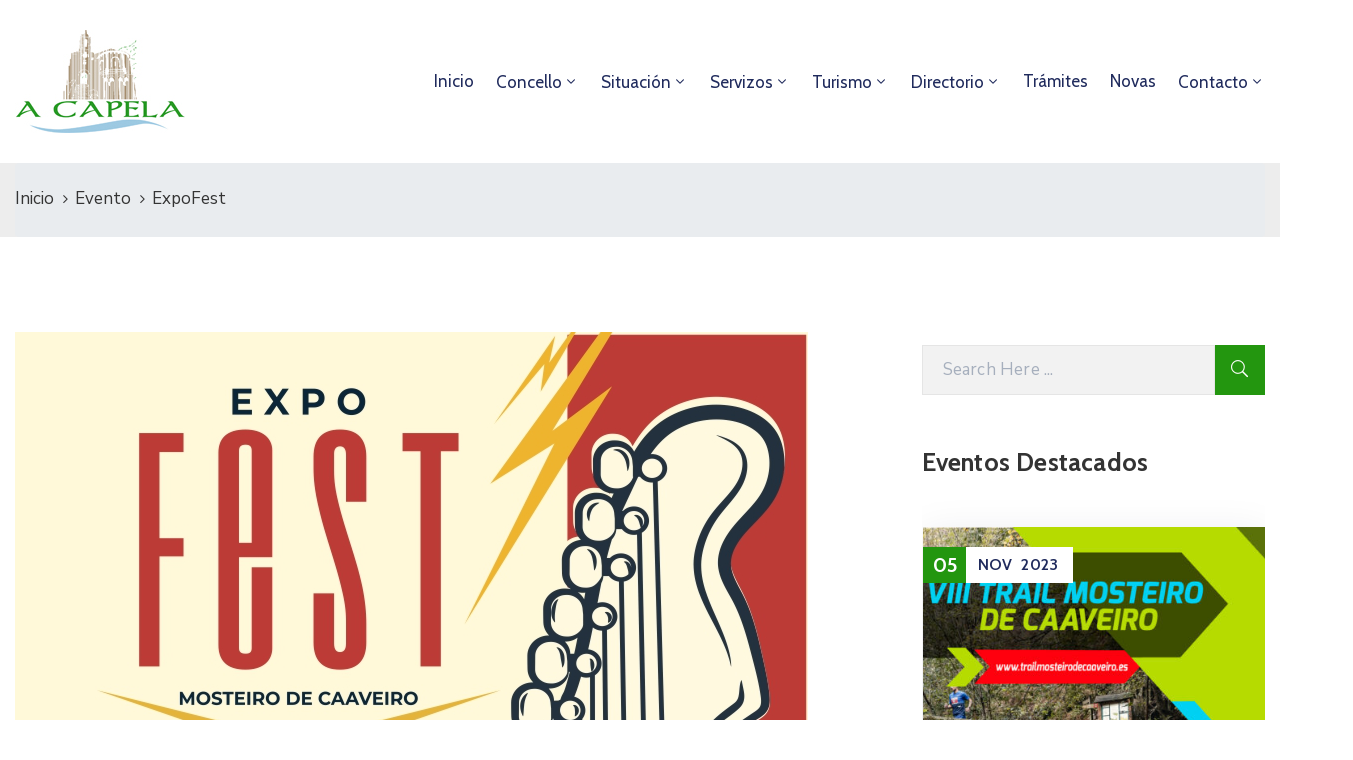

--- FILE ---
content_type: text/html; charset=UTF-8
request_url: https://concellodacapela.es/evento/expofest/
body_size: 39784
content:
<!DOCTYPE html>
<html lang="gl-ES" >

<head>
    <meta http-equiv="Content-Type" content="text/html; charset=UTF-8" />
    <link rel="profile" href="//gmpg.org/xfn/11">
    <link rel="pingback" href="https://concellodacapela.es/xmlrpc.php">
    <meta http-equiv="X-UA-Compatible" content="IE=edge">
    <meta name="viewport" content="width=device-width, initial-scale=1, shrink-to-fit=no"/>
    <link rel="dns-prefetch" href="//cdn.hu-manity.co" />
		<!-- Cookie Compliance -->
		<script type="text/javascript">var huOptions = {"appID":"concellodacapelaes-9229479","currentLanguage":"gl","blocking":false,"globalCookie":false,"isAdmin":false,"privacyConsent":true,"forms":[]};</script>
		<script type="text/javascript" src="https://cdn.hu-manity.co/hu-banner.min.js"></script><title>ExpoFest &#8211; Concello da Capela</title>
<meta name='robots' content='max-image-preview:large' />
<link rel='dns-prefetch' href='//maps.googleapis.com' />
<link rel='dns-prefetch' href='//fonts.googleapis.com' />
<link rel="alternate" type="application/rss+xml" title="Concello da Capela &raquo; Feed" href="https://concellodacapela.es/feed/" />
<link rel="alternate" type="application/rss+xml" title="Concello da Capela &raquo; Feed de comentarios" href="https://concellodacapela.es/comments/feed/" />
<link rel="alternate" type="application/rss+xml" title="Concello da Capela &raquo; ExpoFest Feed de comentarios" href="https://concellodacapela.es/evento/expofest/feed/" />
<link rel="alternate" title="oEmbed (JSON)" type="application/json+oembed" href="https://concellodacapela.es/wp-json/oembed/1.0/embed?url=https%3A%2F%2Fconcellodacapela.es%2Fevento%2Fexpofest%2F" />
<link rel="alternate" title="oEmbed (XML)" type="text/xml+oembed" href="https://concellodacapela.es/wp-json/oembed/1.0/embed?url=https%3A%2F%2Fconcellodacapela.es%2Fevento%2Fexpofest%2F&#038;format=xml" />
<style id='wp-img-auto-sizes-contain-inline-css' type='text/css'>
img:is([sizes=auto i],[sizes^="auto," i]){contain-intrinsic-size:3000px 1500px}
/*# sourceURL=wp-img-auto-sizes-contain-inline-css */
</style>
<link rel='stylesheet' id='givewp-campaign-blocks-fonts-css' href='https://fonts.googleapis.com/css2?family=Inter%3Awght%40400%3B500%3B600%3B700&#038;display=swap&#038;ver=6.9' type='text/css' media='all' />
<style id='wp-emoji-styles-inline-css' type='text/css'>

	img.wp-smiley, img.emoji {
		display: inline !important;
		border: none !important;
		box-shadow: none !important;
		height: 1em !important;
		width: 1em !important;
		margin: 0 0.07em !important;
		vertical-align: -0.1em !important;
		background: none !important;
		padding: 0 !important;
	}
/*# sourceURL=wp-emoji-styles-inline-css */
</style>
<link rel='stylesheet' id='wp-block-library-css' href='https://concellodacapela.es/wp-includes/css/dist/block-library/style.min.css?ver=6.9' type='text/css' media='all' />
<style id='classic-theme-styles-inline-css' type='text/css'>
/*! This file is auto-generated */
.wp-block-button__link{color:#fff;background-color:#32373c;border-radius:9999px;box-shadow:none;text-decoration:none;padding:calc(.667em + 2px) calc(1.333em + 2px);font-size:1.125em}.wp-block-file__button{background:#32373c;color:#fff;text-decoration:none}
/*# sourceURL=/wp-includes/css/classic-themes.min.css */
</style>
<link rel='stylesheet' id='contact-form-7-css' href='https://concellodacapela.es/wp-content/plugins/contact-form-7/includes/css/styles.css?ver=6.0.6' type='text/css' media='all' />
<link rel='stylesheet' id='ovadep_style-css' href='https://concellodacapela.es/wp-content/plugins/ova-dep/assets/css/frontend/ovadep-style.css?ver=6.9' type='text/css' media='all' />
<link rel='stylesheet' id='ovadoc_style-css' href='https://concellodacapela.es/wp-content/plugins/ova-doc/assets/css/frontend/ovadoc-style.css?ver=6.9' type='text/css' media='all' />
<link rel='stylesheet' id='slick-style-css' href='https://concellodacapela.es/wp-content/plugins/ova-events/assets/libs/slick/slick/slick.css' type='text/css' media='all' />
<link rel='stylesheet' id='slick-theme-style-css' href='https://concellodacapela.es/wp-content/plugins/ova-events/assets/libs/slick/slick/slick-theme.css' type='text/css' media='all' />
<link rel='stylesheet' id='event-frontend-css' href='https://concellodacapela.es/wp-content/plugins/ova-events/assets/css/frontend/event.css' type='text/css' media='all' />
<link rel='stylesheet' id='owl-carousel-css' href='https://concellodacapela.es/wp-content/plugins/ova-events/assets/libs/owl-carousel/assets/owl.carousel.min.css?ver=6.9' type='text/css' media='all' />
<link rel='stylesheet' id='prettyphoto-css' href='https://concellodacapela.es/wp-content/plugins/ova-events/assets/libs/prettyphoto/css/prettyPhoto.css?ver=6.9' type='text/css' media='all' />
<link rel='stylesheet' id='ovapor_style-css' href='https://concellodacapela.es/wp-content/plugins/ova-portfolio/assets/css/frontend/ovapor-style.css?ver=6.9' type='text/css' media='all' />
<link rel='stylesheet' id='ovasev_style-css' href='https://concellodacapela.es/wp-content/plugins/ova-sev/assets/css/frontend/ovasev-style.css?ver=6.9' type='text/css' media='all' />
<link rel='stylesheet' id='ovateam_style-css' href='https://concellodacapela.es/wp-content/plugins/ova-team/assets/css/frontend/ovateam-style.css?ver=6.9' type='text/css' media='all' />
<link rel='stylesheet' id='woocommerce-layout-css' href='https://concellodacapela.es/wp-content/plugins/woocommerce/assets/css/woocommerce-layout.css?ver=9.8.1' type='text/css' media='all' />
<link rel='stylesheet' id='woocommerce-smallscreen-css' href='https://concellodacapela.es/wp-content/plugins/woocommerce/assets/css/woocommerce-smallscreen.css?ver=9.8.1' type='text/css' media='only screen and (max-width: 768px)' />
<link rel='stylesheet' id='woocommerce-general-css' href='https://concellodacapela.es/wp-content/plugins/woocommerce/assets/css/woocommerce.css?ver=9.8.1' type='text/css' media='all' />
<style id='woocommerce-inline-inline-css' type='text/css'>
.woocommerce form .form-row .required { visibility: visible; }
/*# sourceURL=woocommerce-inline-inline-css */
</style>
<link rel='stylesheet' id='give-styles-css' href='https://concellodacapela.es/wp-content/plugins/give/build/assets/dist/css/give.css?ver=4.0.0' type='text/css' media='all' />
<link rel='stylesheet' id='give-donation-summary-style-frontend-css' href='https://concellodacapela.es/wp-content/plugins/give/build/assets/dist/css/give-donation-summary.css?ver=4.0.0' type='text/css' media='all' />
<link rel='stylesheet' id='givewp-design-system-foundation-css' href='https://concellodacapela.es/wp-content/plugins/give/build/assets/dist/css/design-system/foundation.css?ver=1.2.0' type='text/css' media='all' />
<link rel='stylesheet' id='brands-styles-css' href='https://concellodacapela.es/wp-content/plugins/woocommerce/assets/css/brands.css?ver=9.8.1' type='text/css' media='all' />
<link rel='stylesheet' id='fancybox-css' href='https://concellodacapela.es/wp-content/themes/egovt/assets/libs/fancybox-master/dist/jquery.fancybox.min.css' type='text/css' media='all' />
<link rel='stylesheet' id='bootstrap-css' href='https://concellodacapela.es/wp-content/themes/egovt/assets/libs/bootstrap/css/bootstrap.min.css' type='text/css' media='all' />
<link rel='stylesheet' id='linearicons-css' href='https://concellodacapela.es/wp-content/themes/egovt/assets/libs/linearicons/style.css' type='text/css' media='all' />
<link rel='stylesheet' id='select2-css' href='https://concellodacapela.es/wp-content/plugins/woocommerce/assets/css/select2.css?ver=9.8.1' type='text/css' media='all' />
<link rel='stylesheet' id='v4-shims-css' href='https://concellodacapela.es/wp-content/themes/egovt/assets/libs/fontawesome/css/v4-shims.min.css' type='text/css' media='all' />
<link rel='stylesheet' id='fontawesome-css' href='https://concellodacapela.es/wp-content/themes/egovt/assets/libs/fontawesome/css/all.min.css' type='text/css' media='all' />
<link rel='stylesheet' id='elegant-font-css' href='https://concellodacapela.es/wp-content/themes/egovt/assets/libs/elegant_font/ele_style.css' type='text/css' media='all' />
<link rel='stylesheet' id='jquery-ui-css' href='https://concellodacapela.es/wp-content/themes/egovt/assets/libs/jquery-ui/jquery-ui.min.css' type='text/css' media='all' />
<link rel='stylesheet' id='egovt-theme-css' href='https://concellodacapela.es/wp-content/themes/egovt/assets/css/theme.css' type='text/css' media='all' />
<link rel='stylesheet' id='egovt-parent-style-css' href='https://concellodacapela.es/wp-content/themes/egovt/style.css' type='text/css' media='all' />
<link rel='stylesheet' id='egovt-style-css' href='https://concellodacapela.es/wp-content/themes/egovt-child/style.css' type='text/css' media='all' />
<style id='egovt-style-inline-css' type='text/css'>

body{
	font-family: Nunito Sans;
	font-weight: 400;
	font-size: 17px;
	line-height: 26px;
	letter-spacing: 0px;
	color: #62718d;
}


h1,h2,h3,h4,h5,h6, .nav_comment_text
{
	font-family: Cabin;
	color: #202b5d;
}
.cal1,.second_font{
	font-family: Cabin !important;
}
.according-egov .elementor-accordion .elementor-accordion-item .elementor-tab-content,
.egovt-tab .elementor-widget-tabs .elementor-tab-content
{
	font-family: Nunito Sans;
}

.sidebar .widget.recent-posts-widget-with-thumbnails ul li a .rpwwt-post-title,
.sidebar .widget.recent-posts-widget-with-thumbnails ul li .rpwwt-post-date,
.sidebar .widget.widget_tag_cloud .tagcloud a,
.blog_pagination .pagination li.page-numbers a,
.single-post-egovt article.post-wrap .post-tag .post-tags a,
.content_comments .comments ul.commentlists li.comment .comment-details .author-name .name,
.content_comments .comments ul.commentlists li.comment .comment-details .author-name .date,
.content_comments .comments ul.commentlists li.comment .comment-body .ova_reply .comment-reply-link,
.content_comments .comments ul.commentlists li.comment .comment-body .ova_reply .comment-edit-link,
.content_comments .comments .comment-respond .comment-form textarea,
.content_comments .comments .comment-respond .comment-form input[type="text"],
.content_comments .comments .comment-respond .comment-form p.form-submit #submit,
.ova-single-text,
.egovt_counter_team .elementor-counter .elementor-counter-number-wrapper .elementor-counter-number,
.egovt_button .elementor-button-wrapper .elementor-button,
.according-egov .elementor-accordion .elementor-accordion-item .elementor-tab-title a,
.egovt-tab.elementor-widget-tabs .elementor-tabs .elementor-tabs-wrapper .elementor-tab-title a,
.egovt-tab.elementor-widget-tabs .elementor-tabs .elementor-tabs-wrapper .elementor-tab-title,
.egovt-tab.elementor-widget-tabs .elementor-tabs .elementor-tabs-content-wrapper .elementor-tab-title,
.search_archive_event form .select2-selection.select2-selection--single .select2-selection__rendered,
.search_archive_event form .start_date input::placeholder, 
.search_archive_event form .end_date input::placeholder,
.ova_time_countdown .due_date .countdown-section .countdown-amount,
.ova_time_countdown .due_date .countdown-section .countdown-period,
.woocommerce .ova-shop-wrap .content-area ul.products li.product .price,
.woocommerce .ova-shop-wrap .content-area .woocommerce-pagination ul.page-numbers li .page-numbers,
.woocommerce .ova-shop-wrap .content-area .onsale,
.woocommerce .ova-shop-wrap .content-area .woocommerce-result-count,
.woocommerce .ova-shop-wrap .content-area .woocommerce-ordering .select2-container--default .select2-selection--single .select2-selection__rendered,
.woocommerce .ova-shop-wrap .woo-sidebar .widget_products ul.product_list_widget li a .product-title,
.woocommerce .ova-shop-wrap .woo-sidebar .widget_products ul.product_list_widget li .woocommerce-Price-amount,
.woocommerce .ova-shop-wrap .content-area .product .summary .price,
.woocommerce .ova-shop-wrap .content-area .product .summary .stock,
.woocommerce .ova-shop-wrap .content-area .product .summary .cart .quantity input,
.woocommerce .ova-shop-wrap .content-area .product .summary .cart .single_add_to_cart_button,
.woocommerce .ova-shop-wrap .content-area .product .summary .product_meta .posted_in,
.woocommerce .ova-shop-wrap .content-area .product .summary .product_meta .tagged_as,
.woocommerce .ova-shop-wrap .content-area .product .woocommerce-tabs ul.tabs li a,
.woocommerce .ova-shop-wrap .content-area .product .woocommerce-tabs .woocommerce-Tabs-panel #reviews #comments ol.commentlist li .comment_container .comment-text .meta,
.woocommerce .ova-shop-wrap .content-area .product .woocommerce-tabs .woocommerce-Tabs-panel #reviews #review_form_wrapper #review_form #respond .comment-reply-title,
.woocommerce .ova-shop-wrap .content-area .product .woocommerce-tabs .woocommerce-Tabs-panel #reviews #review_form_wrapper #review_form #respond .comment-form label,
.woocommerce .ova-shop-wrap .woo-sidebar .widget_price_filter .price_slider_wrapper .price_slider_amount .button,
.woocommerce .woocommerce-cart-form table.shop_table thead tr th,
.woocommerce .woocommerce-cart-form table.shop_table tbody tr td,
.woocommerce .woocommerce-cart-form table.shop_table tbody tr td.product-quantity input,
.woocommerce .woocommerce-cart-form table.shop_table tbody tr td.actions .coupon .button,
.woocommerce .woocommerce-cart-form table.shop_table tbody tr td.actions .button,
.woocommerce .cart-collaterals .cart_totals .shop_table th,
.woocommerce .cart-collaterals .cart_totals .shop_table td,
.woocommerce .cart-collaterals .cart_totals .shop_table tr.woocommerce-shipping-totals ul#shipping_method li label,
.woocommerce .cart-collaterals .cart_totals .shop_table tr.woocommerce-shipping-totals .woocommerce-shipping-destination,
.woocommerce .cart-collaterals .cart_totals .shop_table tr.woocommerce-shipping-totals .woocommerce-shipping-calculator .shipping-calculator-button,
.woocommerce .cart-collaterals .cart_totals .shop_table tr.woocommerce-shipping-totals .woocommerce-shipping-calculator .button,
.woocommerce .cart-collaterals .cart_totals .checkout-button,
.woocommerce-checkout .woocommerce-billing-fields .form-row label,
.woocommerce-checkout table.shop_table td,
.woocommerce-checkout table.shop_table th,
.woocommerce-checkout .woocommerce-checkout-payment ul.wc_payment_methods li label,
.woocommerce-checkout #payment .place-order #place_order,
.woocommerce-checkout .woocommerce-additional-fields .form-row label,
.woocommerce-checkout .woocommerce-form-coupon-toggle .woocommerce-info,
.woocommerce .ova-shop-wrap .content-area .product .summary form.cart table.variations tr td,
.woocommerce-checkout form.checkout_coupon .button,
.ova_toggle_custom_egovt .elementor-toggle-item .elementor-tab-title a,
.egovt_404_page .search-form input[type="submit"],
.ova_egovt_counter.elementor-widget-counter .elementor-counter-number-wrapper,
.ova_egovt_counter.elementor-widget-counter .elementor-counter-title,
.egovt_form_mail_comming_soon .mailchimp_custom .ova_mcwp_mail input[type="email"],
.woocommerce #customer_login .woocommerce-form .form-row label,
.woocommerce .ova-shop-wrap .woo-sidebar .widget_product_tag_cloud .tagcloud a,
.single_event .event_content .tab-Location .tab-content .contact .info-contact li span:nth-child(1),
.ova_menu_page a,
.ovatheme_header_default nav.navbar li a,
.ovatheme_header_default nav.navbar li a,
.ova_shortcode_donation.type2 .give-form-wrap .give-form #give-donation-level-button-wrap .give-donation-level-btn,
.ova_shortcode_donation .give-form-wrap .give-form .give-btn,
form[id*=give-form] #give-final-total-wrap .give-donation-total-label,
form[id*=give-form] #give-final-total-wrap .give-final-total-amount,
#give-recurring-form .form-row label, form.give-form .form-row label, form[id*=give-form] .form-row label,
#give-recurring-form h3.give-section-break, #give-recurring-form h4.give-section-break, #give-recurring-form legend, form.give-form h3.give-section-break, form.give-form h4.give-section-break, form.give-form legend, form[id*=give-form] h3.give-section-break, form[id*=give-form] h4.give-section-break, form[id*=give-form] legend,
form[id*=give-form] #give-gateway-radio-list>li label.give-gateway-option,
.ova_single_give_form .give_forms .summary .donation .give-form-wrap .give-donation-levels-wrap button,
form[id*=give-form] .give-donation-amount #give-amount, form[id*=give-form] .give-donation-amount #give-amount-text,
.ova_single_give_form .give_forms .summary .donation .give-form-wrap .give-currency-symbol,
.give-donor__image,
.ova_single_give_form .give_forms .summary .give_form_info #donor .give-grid .give-donor__total

{
	font-family: Cabin;
}

article.post-wrap .post-meta .post-meta-content .post-date .left i,
article.post-wrap .post-meta .post-meta-content .wp-categories a:hover,
article.post-wrap .post-meta .post-meta-content .wp-author a:hover,
.sidebar .widget.recent-posts-widget-with-thumbnails ul li a .rpwwt-post-title:hover,
article.post-wrap .carousel .carousel-control-prev:hover i, 
article.post-wrap .carousel .carousel-control-next:hover i,
article.post-wrap .post-title a:hover h2,
.blog-grid article.post-wrap .post-meta-grid .post-meta-content-grid .categories a:hover,
.blog-grid article.post-wrap .post-footer .egovt-post-readmore a:hover,
.default article.post-wrap .post-footer .socials-inner .share-social .share-social-icons li a:hover,
.single-post-egovt article.post-wrap .post-tag .post-tags a:hover,
.content_comments .comments .comment-respond small a,
.ova-search-page .page-title span,
.switch-lang .current-lang .lang-text:hover,
.switch-lang .current-lang .lang-text:hover:after,
.switch-lang .lang-dropdown .selecting-lang .lang-text:hover,
.elementor-widget-ova_header .wrap_ova_header .ova_header_el .ovatheme_breadcrumbs .breadcrumb a:hover,
.ova-contact-info.type2 .address .text_link a:hover,
.ova-contact-info.type2 .icon svg,
.ova-contact-info.type2 .icon i,
.sidebar .widget.recent-posts-widget-with-thumbnails ul li .rpwwt-post-date::before,
.content_comments .comments ul.commentlists li.comment .comment-body .ova_reply .comment-reply-link:hover,
.content_comments .comments ul.commentlists li.comment .comment-body .ova_reply .comment-edit-link:hover,
.ovatheme_header_default nav.navbar li a:hover,
.ova_wrap_search_popup i:hover,
.elementor-widget-ova_menu .ova_nav ul.menu > li > a:hover,
.elementor-widget-ova_menu .ova_nav ul.menu .dropdown-menu li a:hover,
.elementor-widget-ova_menu .ova_nav ul.menu > li.active > a,
.elementor-widget-ova_menu .ova_nav ul.menu > li.current-menu-parent > a,


.ova-contact-info .address a:hover,
.ova_menu_page .menu li a:hover,
.ova_menu_page .menu li.active a,
.ova-info-content .ova-email a:hover,
.ova-info-content .ova-phone a:hover,
.archive_team .content .items .content_info .ova-info-content .ova-social ul li a:hover i,
.archive_team .ova-info-content .name:hover,
.egovt_list_single_team .elementor-icon-list-items .elementor-icon-list-item .elementor-icon-list-icon i,
.ova_team_single .ova_info .ova-info-content .ova-email a:hover,
.ova_team_single .ova_info .ova-info-content .ova-phone a:hover,
.egovt_counter_team .elementor-counter .elementor-counter-number-wrapper .elementor-counter-number,
.ova-testimonial .slide-testimonials .client_info .icon-quote span::before,
.ova_doc_wrap .ova-doc-sidebar .ova_info .ova-list-cat ul li a:hover,
.ova_doc_wrap .ova_doc_content .doc-meta .doc-categories .cat-doc a:hover,
.ova_doc_wrap .ova_doc_content .ova-list-attachment li .ova-download a,
.ova_doc_wrap.archive-doc .ova_doc_content .items-doc .doc-icon-title .doc-title-item .doc-title a:hover,
.egov_editor_check svg,
.ova_dep_wrap .ova-dep-sidebar .ova_info .ova-list-dep ul li a:hover,
.ova_dep_wrap .ova-dep-sidebar .ova_info .dep-file-sidebar .ova-file-name-size .ova-file-name a:hover,
.ova_list_dep .content .icon-dep span::before,
.ova_list_dep .content .title-dep a:hover,
.ova_list_dep .content .dep-content-sub .dep-readmore:hover,
.ova_dep_wrap .ova_dep_content .ova-list-attachment li .ova-download a,
.archive_dep .content .ova-content .title a:hover,
.archive_dep .content .items:hover .ova-content .icon span i::before,
.ova_list_checked ul li svg,
.ova_feature .title a:hover,
.ova_feature .content-sub .readmore:hover,
.ova_feature .icon span::before,
.ova_sev_wrap .ova-sev-sidebar .ova_info .sev-file-sidebar .ova-file-name-size .ova-file-name a:hover,
.ova_sev_list_file .ova-list-attachment li .ova-download a:hover,
.ova_sev_wrap .ova-sev-sidebar .ova_info .ova-list-sev ul li a:hover,
.egovt-tab.elementor-widget-tabs .elementor-tabs .elementor-tabs-content-wrapper .elementor-tab-title.elementor-active,
.ova_feature.version_2 .items .title a:hover,
.ova_sev_list_file .ova-list-attachment li .ova-file-name-size .ova-file-name a:hover,
.archive_sev .items .icon span::before,
.archive_sev .items .title a:hover,
.archive_sev .items .content-sub .readmore:hover,
.ovaev-content.content-grid .desc .event_post .post_cat a.event_type:hover,
.ovaev-content.content-grid .desc .event_post .event_title a:hover,
.ovaev-content.content-grid .desc .event_post .post_cat a.event_type:hover,
.ovaev-content.content-list .desc .event_post .event_title a:hover,
.ovaev-content.content-list .date-event .date-month,
.ovaev-content.content-list .desc .event_post .post_cat a.event_type:hover,
.ovaev-content.content-list .content .desc .event_post .event_title a:hover,
.sidebar-event .widget_list_event .list-event .item-event .ova-content .title a:hover,
.sidebar-event .widget_feature_event .event-feature .item-event .desc .event_post .event_title a:hover,
.sidebar-event .widget_feature_event .event-feature .item-event .desc .event_post .post_cat .event_type:hover,
.sidebar-event .widget_list_event .button-all-event a:hover,
.single_event .event_content .event-tags a:hover,
.single_event .event_content .event-related .item-event .desc .event_post .post_cat .event_type:hover,
.single_event .event_content .event-related .item-event .desc .event_post .event_title a:hover,
.ova-team-slider .content .items .ova-info a.name:hover,
.single_event .event_content .tab-Location .tab-content .contact .info-contact li a.info:hover,
.ovaev-event-element .title-event,
.ovaev-event-element .item .title a:hover,
.wrap-portfolio .archive-por .content-por .ovapor-item .content-item .category a:hover,
.wrap-portfolio .archive-por .content-por .ovapor-item .content-item .title a:hover,
.wrap-portfolio .single-por .wrap-content-por .info-por a:hover,
.wrap-portfolio .single-por .single-foot-por .ova-next-pre-post .pre .num-2 span,
.wrap-portfolio .single-por .single-foot-por .ova-next-pre-post .next .num-2 span,
.wrap-portfolio .single-por .single-foot-por .ova-next-pre-post .pre .num-1 a:hover i,
.wrap-portfolio .single-por .single-foot-por .ova-next-pre-post .next .num-1 a:hover i,
.wrap-portfolio .single-por .single-foot-por .ova-next-pre-post .pre .num-2 a:hover,
.wrap-portfolio .single-por .single-foot-por .ova-next-pre-post .next .num-2 a:hover,
.wrap-related-por .related-por .ovapor-item .content-item .category a:hover,
.wrap-related-por .related-por .ovapor-item .content-item .title a:hover,
.wrap-portfolio .single-por .info-por a:hover,
.woocommerce .ova-shop-wrap .content-area ul.products li.product .woocommerce-loop-product__title a:hover,
.woocommerce .ova-shop-wrap .woo-sidebar .widget_products ul.product_list_widget li a .product-title:hover,
.woocommerce .ova-shop-wrap .woo-sidebar .widget_product_tag_cloud .tagcloud a:hover,
.woocommerce .ova-shop-wrap .content-area .product .summary .product_meta .posted_in a:hover,
.woocommerce .ova-shop-wrap .content-area .product .summary .product_meta .tagged_as a:hover,
.woocommerce .ova-shop-wrap .content-area .product .summary .woocommerce-product-rating .star-rating span,
.woocommerce .ova-shop-wrap .content-area .product .woocommerce-tabs .woocommerce-Tabs-panel #reviews #comments ol.commentlist li .comment_container .comment-text .star-rating,
.woocommerce .ova-shop-wrap .content-area .product .woocommerce-tabs .woocommerce-Tabs-panel #reviews #review_form_wrapper #review_form #respond .comment-form .comment-form-rating .stars:hover a,
.woocommerce ul.products li.product .star-rating,
.woocommerce .ova-shop-wrap .woo-sidebar .widget_products ul.product_list_widget li .star-rating,
.woocommerce .woocommerce-cart-form table.shop_table tbody tr td.product-name a:hover,
.woocommerce .ova-shop-wrap .content-area .product .summary form.cart table.variations tr td .reset_variations:hover,
.woocommerce .ova-shop-wrap .content-area .product .summary form.cart table.group_table td a:hover,
.ova-history .wp-item .wp-year .year,
.egovt_icon_couter.elementor-widget-html .elementor-widget-container i::before,
.ova-document-list .list-doc .item h3.title a:hover,
.ova-document-list .readmore a:hover,
.ovaev-event-element .desc .event_post .post_cat .event_type:hover,
.ovaev-event-element .desc .event_post .event_title a:hover,
.ovaev-event-element.version_2 .title-readmore .read-more:hover,
.ova_feature_box.version_1 .ova-content .title a:hover,
.ova_feature_box.version_1 .ova-content .readmore a:hover,
.ova_feature_box.version_2 .ova-content .title a:hover,
.ova_feature_box.version_3 .ova-content .readmore a:hover,
.ova_por_slide.por_element .ovapor-item .content-item .category a:hover,
.ova_por_slide.por_element .ovapor-item .content-item .title a:hover,
.ova_box_resource .title a,
.ova_box_contact .phone a,
.ova_contact_slide .owl-carousel .owl-nav > button:hover i,
.ova_contact_slide .slide-contact .item .mail a:hover,
.ova_contact_slide .slide-contact .item .phone a:hover,
.woocommerce #customer_login .woocommerce-form.woocommerce-form-login .form-row.woocommerce-form-row.rememberme_lost_password a:hover,
.woocommerce ul.egovt-login-register-woo li.active a,
.woocommerce form.woocommerce-form-login.login .form-row.woocommerce-form-row.rememberme_lost_password a:hover,
.ova_dep_wrap .ova-dep-sidebar .ova_info .ova-list-dep ul li.active a,
.ova_sev_wrap .ova-sev-sidebar .ova_info .ova-list-sev .title-list-sev a:hover,
.ova_doc_wrap .ova-doc-sidebar .ova_info .ova-list-cat ul li.active a,
.ova_dep_wrap .ova-dep-sidebar .ova_info .ova-list-dep .title-list-dep:hover,
.ova_sev_wrap .ova-sev-sidebar .ova_info .ova-list-sev ul li.active a,
.ova_menu_page.type1.show-arrow a:hover:before,
.single-post-egovt article.post-wrap .ova-next-pre-post .pre:hover .num-2 .title, 
.single-post-egovt article.post-wrap .ova-next-pre-post .next:hover .num-2 .title,
.single-post-egovt article.post-wrap .ova-next-pre-post .pre .num-2 span.text-label,
.single-post-egovt article.post-wrap .ova-next-pre-post .next .num-2 span.text-label,
.single_event .event_content .ova-next-pre-post .pre:hover .num-2 .title,
.single_event .event_content .ova-next-pre-post .next:hover .num-2 .title,
.single_event .event_content .ova-next-pre-post .pre .num-2 span.text-label,
.single_event .event_content .ova-next-pre-post .next .num-2 span.text-label,
.wrap-portfolio .single-por .single-foot-por .ova-next-pre-post .pre:hover .num-2 .title,
.wrap-portfolio .single-por .single-foot-por .ova-next-pre-post .next:hover .num-2 .title,
.wrap-portfolio .single-por .single-foot-por .ova-next-pre-post .pre span.text-label,
.wrap-portfolio .single-por .single-foot-por .ova-next-pre-post .next span.text-label,
.ova-contact-info.type3 .address a:hover,
.ova-contact-info.type1 .icon svg,
.ova-contact-info.type1 .address a:hover,
.blogname,
.ovatheme_header_default nav.navbar li.active a,
article.post-wrap.sticky .post-meta-content .post-date .ova-meta-general,
article.post-wrap.sticky .post-meta-content .wp-categories .categories a,
article.post-wrap.sticky .post-meta-content .wp-author .post-author a,
article.post-wrap.sticky .post-meta-content .comment .right span,
.ova_box_signature .name-job .name,
.ova_box_feature_2 .icon i:before,
.ova_archive_dep_slide .ova_dep_slide.content .owl-item .items:hover .ova-content .title a:hover,
.ova_box_resource_2 .list-link li a:hover,
.ova_box_resource_2 .title,
.ova_feature_box_2 .ova-content .number,
.ova_box_feature_2:hover .readmore a:hover,
article.post-wrap .post-title h2.post-title a:hover,

.sidebar .widget ul li a:hover

{
	color: #23960f;
}

.single-post-egovt article.post-wrap .ova-next-pre-post .pre:hover .num-1 .icon , 
.single-post-egovt article.post-wrap .ova-next-pre-post .next:hover .num-1 .icon,
.single_event .event_content .ova-next-pre-post .pre:hover .num-1 .icon,
.single_event .event_content .ova-next-pre-post .next:hover .num-1 .icon,
.wrap-portfolio .single-por .single-foot-por .ova-next-pre-post .pre:hover .num-1 .icon,
.wrap-portfolio .single-por .single-foot-por .ova-next-pre-post .next:hover .num-1 .icon,
.ovatheme_header_default nav.navbar ul.dropdown-menu li.active > a,
.ovatheme_header_default nav.navbar ul.dropdown-menu li > a:hover,
.ova_box_feature_2 .readmore a:hover,
.sidebar .widget.widget_tag_cloud .tagcloud a:hover
{
	border-color: #23960f;
	background-color: #23960f;
}

.egov-link-color a:hover,
.egov-link-color a:hover span
{
	color: #23960f !important;
}

.default article.post-wrap .post-footer .egovt-post-readmore .btn-readmore,
.blog-grid article.post-wrap .post-meta-date .post-meta-content-date,
.content_comments .comments .comment-respond .comment-form p.form-submit #submit,
.ova-single-text,
.ova_wrap_search_popup .ova_search_popup .search-form .search-submit,
.ova-skill-bar .cove-killbar .skillbar-bar,
.ova_social .content a:hover,
.egovt_button .elementor-button-wrapper .elementor-button,
.ova-testimonial .slide-testimonials .owl-dots .owl-dot.active span,
.archive_dep .content .ova-content .icon span,
.ova_box_learnmore .content,
.ovaev-content.content-grid .date-event .date,
.sidebar-event .widget_feature_event .event-feature .item-event .date-event .date,
.single_event .event_content .event_intro .wrap-date-time-loc .wrap-date,
.single_event .event_content .event_intro .wrap-date-time-loc .wrap-time,
.single_event .event_content .event_intro .wrap-date-time-loc .wrap-loc,
.single_event .event_content .tab-Location ul.nav li.nav-item a.active::after,
.single_event .event_content .tab-Location ul.nav li.nav-item a:hover::after,
.single_event .event_content .event-related .item-event .date-event .date,
.ova_time_countdown .ova-button a:hover,
.ova-team-slider .owl-dots .owl-dot.active span,
.archive_event_type3 .filter-cat-event ul li.active a,
.archive_event_type3 .filter-cat-event ul li a:hover,
.wrap-portfolio .archive-por .content-por .ovapor-item .content-item .readmore a,
.wrap-portfolio .archive-por ul.list-cat-por li:hover a,
.wrap-portfolio .archive-por ul.list-cat-por li.active a,
.wrap-portfolio .archive-por .ova_more_por .ova-load-more-por,
.wrap-portfolio .archive-por .ova-nodata span,
.woocommerce .ova-shop-wrap .content-area ul.products li.product .button,
.woocommerce .ova-shop-wrap .content-area ul.products li.product a.added_to_cart,
.woocommerce .ova-shop-wrap .content-area .product .summary .cart .single_add_to_cart_button,
.woocommerce .ova-shop-wrap .content-area .product .woocommerce-tabs .woocommerce-Tabs-panel #reviews #review_form_wrapper #review_form #respond .comment-form .form-submit input,
.woocommerce .ova-shop-wrap .woo-sidebar .widget_price_filter .price_slider_wrapper .price_slider .ui-slider-range,.woocommerce .ova-shop-wrap .woo-sidebar .widget_price_filter .price_slider_wrapper .price_slider_amount .button:hover,
.woocommerce .woocommerce-cart-form table.shop_table tbody tr td.actions .button,
.woocommerce .cart-collaterals .cart_totals .shop_table tr.woocommerce-shipping-totals .woocommerce-shipping-calculator .button:hover,
.woocommerce .cart-collaterals .cart_totals .checkout-button,
.woocommerce-checkout #payment .place-order #place_order,
.woocommerce-checkout form.checkout_coupon .button,
.egovt_404_page .egovt-go-home a:hover,
.ova-history .wp-item .wp-year .dot .dot2,
.ova_feature.version_3 .items:hover,
.ova-document-list .icon-doc,
.ovaev-event-element .date-event .date,
.ova_feature.version_2 .items:hover .icon,
.egovt_heading_border_left:after,
.ova_list_link,
.ova_por_slide.por_element .ovapor-item .content-item .readmore a:hover,
.ova_por_slide.por_element .owl-dots .owl-dot.active span,
.ova_contact_slide .slide-contact .item h3,
.ova_contact_slide .owl-dots .owl-dot.active span,
.woocommerce #customer_login .woocommerce-form.woocommerce-form-login .woocommerce-form-login__submit,
.woocommerce #customer_login .woocommerce-form.woocommerce-form-register .woocommerce-form-register__submit,
.woocommerce ul.egovt-login-register-woo li.active a::after,
.woocommerce .woocommerce-message a.button,
.woocommerce form.woocommerce-form-login.login .woocommerce-form-login__submit,
#scrollUp,
.ova_feature_box.version_2:hover,
.ova_feature_box.version_2:hover .ova-image a:after,
.single-post-egovt article.post-wrap .ova-next-pre-post .ova-slash:hover span,
.single_event .event_content .ova-next-pre-post .ova-slash:hover span,
.wrap-portfolio .single-por .single-foot-por .ova-next-pre-post .ova-slash:hover span,
.wrap-portfolio .archive-por .content-por.grid-portfolio .ovapor-item .content-item .readmore a:hover,
.wrap-related-por .related-por .ovapor-item .content-item .readmore a:hover,
.elementor-widget-ova_menu .ova_nav ul.menu .dropdown-menu li.active > a,
.elementor-widget-ova_menu .ova_nav ul.menu .dropdown-menu li > a:hover,
.elementor-widget-ova_menu .ova_nav ul.menu .dropdown-menu li a:after,
.ovatheme_header_default nav.navbar ul.dropdown-menu li a:before,
.sidebar .widget.widget_categories li > a:before, 
.sidebar .widget.widget_archive li > a:before,
.sidebar .widget.widget_links li > a:before,
.sidebar .widget.widget_meta li > a:before,
.sidebar .widget.widget_nav_menu li > a:before,
.sidebar .widget.widget_pages li > a:before,
.sidebar .widget.widget_recent_entries li > a:before,
.sidebar .widget.widget_product_categories li > a:before,
.ova_archive_dep_slide .ova_dep_slide .owl-dots .owl-dot.active span,
.ova-team-slider-2 .owl-dots .owl-dot.active span,
.ovaev-event-element.ovaev-event-slide .owl-nav button.owl-prev:hover,
.ovaev-event-element.ovaev-event-slide .owl-nav button.owl-next:hover,
.ova-blog-slide.blog-grid .owl-nav button:hover,
.ovaev-event-element.ovaev-event-slide .owl-dots .owl-dot.active span,
.ova-blog-slide.blog-grid .owl-dots .owl-dot.active span,
.ova_feature_box_2 .ova-content:hover .icon,
.ova_feature_box_3 .readmore a,
.ova_box_feature_2:hover,
.ova_box_resource_2 .list-link li a:before,
.pagination-wrapper .blog_pagination .pagination li.active a,
.pagination-wrapper .blog_pagination .pagination li a:hover

{
	background-color: #23960f;
}

.elementor-widget-ova_menu .ova_nav ul.menu .dropdown-menu li.active
{
	border-bottom-color: #23960f !important;
}

.blog_pagination .pagination li.active a,
.blog_pagination .pagination li a:hover,
.blog_pagination .pagination li a:focus,
.sidebar .widget.widget_custom_html .ova_search form .search button,
.mailchimp_custom input[type="submit"],
.contact-form-egovt input[type="submit"],
.ova-form-mail input[type="submit"],
.ova_doc_wrap.archive-doc .ova_doc_content .items-doc .doc-readmore a:hover,
.archive_dep .content .ova-content .readmore:hover,
.search_archive_event form .wrap-ovaev_submit .ovaev_submit,
.ovaev-content.content-list .event-readmore a:hover,
.sidebar-event .widget_feature_event .event-feature .item-event .desc .event_post .button_event .view_detail:hover,
.single_event .event_content .event-related .item-event .desc .event_post .button_event .view_detail:hover,
.woocommerce .ova-shop-wrap .content-area .woocommerce-pagination ul.page-numbers li .page-numbers.current,
.woocommerce .ova-shop-wrap .content-area .woocommerce-pagination ul.page-numbers li .page-numbers:hover,
.woocommerce .ova-shop-wrap .content-area .woocommerce-pagination ul.page-numbers li .page-numbers:focus,
.woocommerce .woocommerce-cart-form table.shop_table tbody tr td.product-remove a:hover,
.woocommerce .woocommerce-cart-form table.shop_table tbody tr td.actions .coupon .button:hover,
.egovt_404_page .search-form input[type="submit"],
.ova-history .wp-item:hover .wp-year .dot span.dot1,
.ovaev-content.content-grid .desc .event_post .button_event .view_detail:hover
{
	background-color: #23960f;
	border-color: #23960f;
}

article.post-wrap.sticky,
.egovt-border-color .elementor-element-populated,
.ova_contact_slide .owl-carousel .owl-nav > button:hover,
blockquote,
blockquote.has-text-align-right
{
	border-color: #23960f;
}
.egovt-button-color-border-general.elementor-widget-button .elementor-button:hover,
.egovt-button-color-border-header.elementor-widget-button .elementor-button:hover,
.ovaev-event-element .desc .event_post .button_event .view_detail:hover
{
	color: #23960f;
	border-color: #23960f;
}

.egovt-tab.elementor-widget-tabs .elementor-tabs .elementor-tabs-wrapper .elementor-tab-title.elementor-tab-desktop-title.elementor-active,
.wrap-portfolio .archive-por .ova_more_por .ova-loader,
.woocommerce .ova-shop-wrap .content-area .product .woocommerce-tabs ul.tabs li.active
{
	border-top-color: #23960f;
}

.wp-block-button.is-style-outline{
	
	
	
		color: #23960f;
	
}
.wp-block-button a{
	background-color: #23960f;
}


/*# sourceURL=egovt-style-inline-css */
</style>
<link rel='stylesheet' id='ova-google-fonts-css' href='//fonts.googleapis.com/css?family=Nunito+Sans%3A100%2C200%2C300%2C400%2C500%2C600%2C700%2C800%2C900%7CCabin%3A100%2C200%2C300%2C400%2C500%2C600%2C700%2C800%2C900' type='text/css' media='all' />
<link rel='stylesheet' id='recent-posts-widget-with-thumbnails-public-style-css' href='https://concellodacapela.es/wp-content/plugins/recent-posts-widget-with-thumbnails/public.css?ver=7.1.1' type='text/css' media='all' />
<link rel='stylesheet' id='flaticon-css' href='https://concellodacapela.es/wp-content/plugins/ova-framework/assets/libs/flaticon/font/flaticon.css' type='text/css' media='all' />
<link rel='stylesheet' id='elementor-frontend-css' href='https://concellodacapela.es/wp-content/plugins/elementor/assets/css/frontend-lite.min.css?ver=3.21.0' type='text/css' media='all' />
<link rel='stylesheet' id='style-elementor-css' href='https://concellodacapela.es/wp-content/plugins/ova-framework/assets/css/style-elementor.css' type='text/css' media='all' />
<script type="text/javascript" src="https://concellodacapela.es/wp-includes/js/dist/hooks.min.js?ver=dd5603f07f9220ed27f1" id="wp-hooks-js"></script>
<script type="text/javascript" src="https://concellodacapela.es/wp-includes/js/dist/i18n.min.js?ver=c26c3dc7bed366793375" id="wp-i18n-js"></script>
<script type="text/javascript" id="wp-i18n-js-after">
/* <![CDATA[ */
wp.i18n.setLocaleData( { 'text direction\u0004ltr': [ 'ltr' ] } );
//# sourceURL=wp-i18n-js-after
/* ]]> */
</script>
<script type="text/javascript" id="give-campaign-options-js-extra">
/* <![CDATA[ */
var GiveCampaignOptions = {"isAdmin":"","adminUrl":"https://concellodacapela.es/wp-admin/","campaignsAdminUrl":"https://concellodacapela.es/wp-admin/edit.php?post_type=give_forms&page=give-campaigns","currency":"USD","currencySymbol":"$","isRecurringEnabled":null,"admin":null};
//# sourceURL=give-campaign-options-js-extra
/* ]]> */
</script>
<script type="text/javascript" src="https://concellodacapela.es/wp-includes/js/jquery/jquery.min.js?ver=3.7.1" id="jquery-core-js"></script>
<script type="text/javascript" src="https://concellodacapela.es/wp-includes/js/jquery/jquery-migrate.min.js?ver=3.4.1" id="jquery-migrate-js"></script>
<script type="text/javascript" src="https://maps.googleapis.com/maps/api/js?key&amp;libraries=places&amp;ver=1" id="google-js"></script>
<script type="text/javascript" id="ovapor_script-js-extra">
/* <![CDATA[ */
var ajax_object = {"ajax_url":"https://concellodacapela.es/wp-admin/admin-ajax.php"};
//# sourceURL=ovapor_script-js-extra
/* ]]> */
</script>
<script type="text/javascript" src="https://concellodacapela.es/wp-content/plugins/ova-portfolio/assets/js/frontend/ovapor-script.js?ver=6.9" id="ovapor_script-js"></script>
<script type="text/javascript" src="https://concellodacapela.es/wp-content/plugins/woocommerce/assets/js/jquery-blockui/jquery.blockUI.min.js?ver=2.7.0-wc.9.8.1" id="jquery-blockui-js" defer="defer" data-wp-strategy="defer"></script>
<script type="text/javascript" id="wc-add-to-cart-js-extra">
/* <![CDATA[ */
var wc_add_to_cart_params = {"ajax_url":"/wp-admin/admin-ajax.php","wc_ajax_url":"/?wc-ajax=%%endpoint%%","i18n_view_cart":"Ver cesta","cart_url":"https://concellodacapela.es","is_cart":"","cart_redirect_after_add":"no"};
//# sourceURL=wc-add-to-cart-js-extra
/* ]]> */
</script>
<script type="text/javascript" src="https://concellodacapela.es/wp-content/plugins/woocommerce/assets/js/frontend/add-to-cart.min.js?ver=9.8.1" id="wc-add-to-cart-js" defer="defer" data-wp-strategy="defer"></script>
<script type="text/javascript" src="https://concellodacapela.es/wp-content/plugins/woocommerce/assets/js/js-cookie/js.cookie.min.js?ver=2.1.4-wc.9.8.1" id="js-cookie-js" defer="defer" data-wp-strategy="defer"></script>
<script type="text/javascript" id="woocommerce-js-extra">
/* <![CDATA[ */
var woocommerce_params = {"ajax_url":"/wp-admin/admin-ajax.php","wc_ajax_url":"/?wc-ajax=%%endpoint%%","i18n_password_show":"Amosar contrasinal","i18n_password_hide":"Ocultar contrasinal"};
//# sourceURL=woocommerce-js-extra
/* ]]> */
</script>
<script type="text/javascript" src="https://concellodacapela.es/wp-content/plugins/woocommerce/assets/js/frontend/woocommerce.min.js?ver=9.8.1" id="woocommerce-js" defer="defer" data-wp-strategy="defer"></script>
<script type="text/javascript" id="give-js-extra">
/* <![CDATA[ */
var give_global_vars = {"ajaxurl":"https://concellodacapela.es/wp-admin/admin-ajax.php","checkout_nonce":"995223484d","currency":"USD","currency_sign":"$","currency_pos":"before","thousands_separator":",","decimal_separator":".","no_gateway":"Please select a payment method.","bad_minimum":"The minimum custom donation amount for this form is","bad_maximum":"The maximum custom donation amount for this form is","general_loading":"Loading...","purchase_loading":"Please Wait...","textForOverlayScreen":"\u003Ch3\u003EProcessing...\u003C/h3\u003E\u003Cp\u003EThis will only take a second!\u003C/p\u003E","number_decimals":"2","is_test_mode":"1","give_version":"4.0.0","magnific_options":{"main_class":"give-modal","close_on_bg_click":false},"form_translation":{"payment-mode":"Please select payment mode.","give_first":"Please enter your first name.","give_last":"Please enter your last name.","give_email":"Please enter a valid email address.","give_user_login":"Invalid email address or username.","give_user_pass":"Enter a password.","give_user_pass_confirm":"Enter the password confirmation.","give_agree_to_terms":"You must agree to the terms and conditions."},"confirm_email_sent_message":"Please check your email and click on the link to access your complete donation history.","ajax_vars":{"ajaxurl":"https://concellodacapela.es/wp-admin/admin-ajax.php","ajaxNonce":"2834cb67ac","loading":"Loading","select_option":"Please select an option","default_gateway":"manual","permalinks":"1","number_decimals":2},"cookie_hash":"cb22b3e495b395a6e79320ec2fdece21","session_nonce_cookie_name":"wp-give_session_reset_nonce_cb22b3e495b395a6e79320ec2fdece21","session_cookie_name":"wp-give_session_cb22b3e495b395a6e79320ec2fdece21","delete_session_nonce_cookie":"0"};
var giveApiSettings = {"root":"https://concellodacapela.es/wp-json/give-api/v2/","rest_base":"give-api/v2"};
//# sourceURL=give-js-extra
/* ]]> */
</script>
<script type="text/javascript" src="https://concellodacapela.es/wp-content/plugins/give/build/assets/dist/js/give.js?ver=17d1d593d06c17a52510" id="give-js"></script>
<link rel="https://api.w.org/" href="https://concellodacapela.es/wp-json/" /><link rel="EditURI" type="application/rsd+xml" title="RSD" href="https://concellodacapela.es/xmlrpc.php?rsd" />
<meta name="generator" content="WordPress 6.9" />
<meta name="generator" content="WooCommerce 9.8.1" />
<link rel="canonical" href="https://concellodacapela.es/evento/expofest/" />
<link rel='shortlink' href='https://concellodacapela.es/?p=6695' />
<meta name="generator" content="Give v4.0.0" />
	<noscript><style>.woocommerce-product-gallery{ opacity: 1 !important; }</style></noscript>
	<meta name="generator" content="Elementor 3.21.0; features: e_optimized_assets_loading, e_optimized_css_loading, additional_custom_breakpoints; settings: css_print_method-internal, google_font-enabled, font_display-auto">
<meta name="generator" content="Powered by Slider Revolution 6.6.11 - responsive, Mobile-Friendly Slider Plugin for WordPress with comfortable drag and drop interface." />
<link rel="icon" href="https://concellodacapela.es/wp-content/uploads/2020/07/cropped-capela-32x32.jpg" sizes="32x32" />
<link rel="icon" href="https://concellodacapela.es/wp-content/uploads/2020/07/cropped-capela-192x192.jpg" sizes="192x192" />
<link rel="apple-touch-icon" href="https://concellodacapela.es/wp-content/uploads/2020/07/cropped-capela-180x180.jpg" />
<meta name="msapplication-TileImage" content="https://concellodacapela.es/wp-content/uploads/2020/07/cropped-capela-270x270.jpg" />
<script>function setREVStartSize(e){
			//window.requestAnimationFrame(function() {
				window.RSIW = window.RSIW===undefined ? window.innerWidth : window.RSIW;
				window.RSIH = window.RSIH===undefined ? window.innerHeight : window.RSIH;
				try {
					var pw = document.getElementById(e.c).parentNode.offsetWidth,
						newh;
					pw = pw===0 || isNaN(pw) || (e.l=="fullwidth" || e.layout=="fullwidth") ? window.RSIW : pw;
					e.tabw = e.tabw===undefined ? 0 : parseInt(e.tabw);
					e.thumbw = e.thumbw===undefined ? 0 : parseInt(e.thumbw);
					e.tabh = e.tabh===undefined ? 0 : parseInt(e.tabh);
					e.thumbh = e.thumbh===undefined ? 0 : parseInt(e.thumbh);
					e.tabhide = e.tabhide===undefined ? 0 : parseInt(e.tabhide);
					e.thumbhide = e.thumbhide===undefined ? 0 : parseInt(e.thumbhide);
					e.mh = e.mh===undefined || e.mh=="" || e.mh==="auto" ? 0 : parseInt(e.mh,0);
					if(e.layout==="fullscreen" || e.l==="fullscreen")
						newh = Math.max(e.mh,window.RSIH);
					else{
						e.gw = Array.isArray(e.gw) ? e.gw : [e.gw];
						for (var i in e.rl) if (e.gw[i]===undefined || e.gw[i]===0) e.gw[i] = e.gw[i-1];
						e.gh = e.el===undefined || e.el==="" || (Array.isArray(e.el) && e.el.length==0)? e.gh : e.el;
						e.gh = Array.isArray(e.gh) ? e.gh : [e.gh];
						for (var i in e.rl) if (e.gh[i]===undefined || e.gh[i]===0) e.gh[i] = e.gh[i-1];
											
						var nl = new Array(e.rl.length),
							ix = 0,
							sl;
						e.tabw = e.tabhide>=pw ? 0 : e.tabw;
						e.thumbw = e.thumbhide>=pw ? 0 : e.thumbw;
						e.tabh = e.tabhide>=pw ? 0 : e.tabh;
						e.thumbh = e.thumbhide>=pw ? 0 : e.thumbh;
						for (var i in e.rl) nl[i] = e.rl[i]<window.RSIW ? 0 : e.rl[i];
						sl = nl[0];
						for (var i in nl) if (sl>nl[i] && nl[i]>0) { sl = nl[i]; ix=i;}
						var m = pw>(e.gw[ix]+e.tabw+e.thumbw) ? 1 : (pw-(e.tabw+e.thumbw)) / (e.gw[ix]);
						newh =  (e.gh[ix] * m) + (e.tabh + e.thumbh);
					}
					var el = document.getElementById(e.c);
					if (el!==null && el) el.style.height = newh+"px";
					el = document.getElementById(e.c+"_wrapper");
					if (el!==null && el) {
						el.style.height = newh+"px";
						el.style.display = "block";
					}
				} catch(e){
					console.log("Failure at Presize of Slider:" + e)
				}
			//});
		  };</script>
</head>

<body class="wp-singular event-template-default single single-event postid-6695 wp-theme-egovt wp-child-theme-egovt-child theme-egovt cookies-not-set woocommerce-no-js give-test-mode give-page elementor-default elementor-kit-9" ><div class="ova-wrapp">
<header class=" ovatheme_header_default" id="ovatheme_header_default">
	<div class="container">
		<div class="row">
			<div class="col-md-12">
				<nav class="navbar navbar-expand-lg px-0 py-0">
				  
					<a href="https://concellodacapela.es/" class="navbar-brand">
													<img src="https://concellodacapela.es/wp-content/uploads/2020/07/logo_A_Capela.jpg" alt="Concello da Capela">
											</a>

					<button class="navbar-toggler" type="button" data-toggle="collapse" data-target="#header_menu" aria-controls="header_menu" aria-expanded="false" aria-label="Alternar navegación">
					<i class="fas fa-bars"></i>
					</button>

					<div class="collapse navbar-collapse justify-content-end" id="header_menu">

						<ul id="menu-primary-menu" class="nav navbar-nav navbar-right"><li id="menu-item-73" class="menu-item menu-item-type-post_type menu-item-object-page menu-item-home menu-item-73"><a title="Inicio" href="https://concellodacapela.es/">Inicio</a></li>
<li id="menu-item-5652" class="menu-item menu-item-type-custom menu-item-object-custom menu-item-has-children menu-item-5652 dropdown"><a title="Concello" href="#">Concello</a><span class="dropdown-toggle" data-toggle="dropdown" aria-haspopup="true" aria-expanded="false"></span>
<ul class=" dropdown-menu">
	<li id="menu-item-5653" class="menu-item menu-item-type-post_type menu-item-object-page menu-item-5653"><a title="Saúdo do alcalde" href="https://concellodacapela.es/saudo-do-alcalde/">Saúdo do alcalde</a></li>
	<li id="menu-item-5685" class="menu-item menu-item-type-custom menu-item-object-custom menu-item-has-children menu-item-5685 dropdown"><a title="Corporación" href="#">Corporación</a><span class="dropdown-toggle" data-toggle="dropdown" aria-haspopup="true" aria-expanded="false"></span>
	<ul class=" dropdown-menu">
		<li id="menu-item-5686" class="menu-item menu-item-type-post_type menu-item-object-page menu-item-5686"><a title="Integrantes." href="https://concellodacapela.es/integrantes/">Integrantes.</a></li>
		<li id="menu-item-5745" class="menu-item menu-item-type-post_type menu-item-object-page menu-item-5745"><a title="Xunta de voceiros" href="https://concellodacapela.es/xunta-de-voceiros/">Xunta de voceiros</a></li>
		<li id="menu-item-5744" class="menu-item menu-item-type-post_type menu-item-object-page menu-item-5744"><a title="Comisión de asuntos plenarios" href="https://concellodacapela.es/comision-de-asuntos-plenarios/">Comisión de asuntos plenarios</a></li>
		<li id="menu-item-5743" class="menu-item menu-item-type-post_type menu-item-object-page menu-item-5743"><a title="Mesa de contratación" href="https://concellodacapela.es/mesa-de-contratacion/">Mesa de contratación</a></li>
	</ul>
</li>
	<li id="menu-item-5750" class="menu-item menu-item-type-post_type menu-item-object-page menu-item-has-children menu-item-5750 dropdown"><a title="P.X.O.M." href="https://concellodacapela.es/p-x-o-m/">P.X.O.M.</a><span class="dropdown-toggle" data-toggle="dropdown" aria-haspopup="true" aria-expanded="false"></span>
	<ul class=" dropdown-menu">
		<li id="menu-item-5751" class="menu-item menu-item-type-post_type menu-item-object-page menu-item-5751"><a title="Modificación puntual 1" href="https://concellodacapela.es/p-x-o-m/modificacion-puntual-1/">Modificación puntual 1</a></li>
		<li id="menu-item-5754" class="menu-item menu-item-type-post_type menu-item-object-page menu-item-5754"><a title="Modificación Puntual 2" href="https://concellodacapela.es/p-x-o-m/modificacion-puntual-2/">Modificación Puntual 2</a></li>
	</ul>
</li>
	<li id="menu-item-5759" class="menu-item menu-item-type-post_type menu-item-object-page menu-item-5759"><a title="Histórico de plenos" href="https://concellodacapela.es/historico-de-plenos/">Histórico de plenos</a></li>
	<li id="menu-item-5764" class="menu-item menu-item-type-post_type menu-item-object-page menu-item-5764"><a title="Participación cidadá" href="https://concellodacapela.es/participacion-cidada/">Participación cidadá</a></li>
	<li id="menu-item-5767" class="menu-item menu-item-type-post_type menu-item-object-page menu-item-5767"><a title="P.M.P." href="https://concellodacapela.es/p-m-p/">P.M.P.</a></li>
	<li id="menu-item-5805" class="menu-item menu-item-type-post_type menu-item-object-page menu-item-5805"><a title="Comunicacións previas" href="https://concellodacapela.es/comunicacions-previas/">Comunicacións previas</a></li>
	<li id="menu-item-5796" class="menu-item menu-item-type-post_type menu-item-object-page menu-item-5796"><a title="Política de privacidade" href="https://concellodacapela.es/politica-privacidade/">Política de privacidade</a></li>
</ul>
</li>
<li id="menu-item-5770" class="menu-item menu-item-type-custom menu-item-object-custom menu-item-has-children menu-item-5770 dropdown"><a title="Situación" href="https://www.concellodacapela.es/accesos">Situación</a><span class="dropdown-toggle" data-toggle="dropdown" aria-haspopup="true" aria-expanded="false"></span>
<ul class=" dropdown-menu">
	<li id="menu-item-5771" class="menu-item menu-item-type-post_type menu-item-object-page menu-item-5771"><a title="Accesos" href="https://concellodacapela.es/accesos/">Accesos</a></li>
	<li id="menu-item-5799" class="menu-item menu-item-type-post_type menu-item-object-page menu-item-5799"><a title="Xeografía" href="https://concellodacapela.es/xeografia/">Xeografía</a></li>
	<li id="menu-item-5802" class="menu-item menu-item-type-post_type menu-item-object-page menu-item-5802"><a title="Clima" href="https://concellodacapela.es/clima/">Clima</a></li>
</ul>
</li>
<li id="menu-item-5809" class="menu-item menu-item-type-custom menu-item-object-custom menu-item-has-children menu-item-5809 dropdown"><a title="Servizos" href="#">Servizos</a><span class="dropdown-toggle" data-toggle="dropdown" aria-haspopup="true" aria-expanded="false"></span>
<ul class=" dropdown-menu">
	<li id="menu-item-5810" class="menu-item menu-item-type-post_type menu-item-object-page menu-item-5810"><a title="Saúde" href="https://concellodacapela.es/saude/">Saúde</a></li>
	<li id="menu-item-5813" class="menu-item menu-item-type-post_type menu-item-object-page menu-item-5813"><a title="Educación" href="https://concellodacapela.es/educacion/">Educación</a></li>
	<li id="menu-item-5816" class="menu-item menu-item-type-post_type menu-item-object-page menu-item-5816"><a title="Emerxencias" href="https://concellodacapela.es/emerxencias/">Emerxencias</a></li>
	<li id="menu-item-5819" class="menu-item menu-item-type-post_type menu-item-object-page menu-item-5819"><a title="Transportes" href="https://concellodacapela.es/transportes/">Transportes</a></li>
	<li id="menu-item-5822" class="menu-item menu-item-type-post_type menu-item-object-page menu-item-5822"><a title="Xuventude" href="https://concellodacapela.es/xuventude/">Xuventude</a></li>
	<li id="menu-item-5825" class="menu-item menu-item-type-post_type menu-item-object-page menu-item-has-children menu-item-5825 dropdown"><a title="Servizos sociais" href="https://concellodacapela.es/servizos-sociais/">Servizos sociais</a><span class="dropdown-toggle" data-toggle="dropdown" aria-haspopup="true" aria-expanded="false"></span>
	<ul class=" dropdown-menu">
		<li id="menu-item-5828" class="menu-item menu-item-type-post_type menu-item-object-page menu-item-5828"><a title="Axuda a domicilio" href="https://concellodacapela.es/axuda-a-domicilio/">Axuda a domicilio</a></li>
	</ul>
</li>
	<li id="menu-item-5848" class="menu-item menu-item-type-post_type menu-item-object-page menu-item-5848"><a title="Servizos públicos" href="https://concellodacapela.es/servizos-publicos/">Servizos públicos</a></li>
</ul>
</li>
<li id="menu-item-5849" class="menu-item menu-item-type-custom menu-item-object-custom menu-item-has-children menu-item-5849 dropdown"><a title="Turismo" href="#">Turismo</a><span class="dropdown-toggle" data-toggle="dropdown" aria-haspopup="true" aria-expanded="false"></span>
<ul class=" dropdown-menu">
	<li id="menu-item-5889" class="menu-item menu-item-type-post_type menu-item-object-page menu-item-5889"><a title="Portal das Fragas" href="https://concellodacapela.es/portal-das-fragas/">Portal das Fragas</a></li>
	<li id="menu-item-5888" class="menu-item menu-item-type-post_type menu-item-object-page menu-item-5888"><a title="Aloxamentos" href="https://concellodacapela.es/aloxamentos/">Aloxamentos</a></li>
	<li id="menu-item-5887" class="menu-item menu-item-type-post_type menu-item-object-page menu-item-5887"><a title="Restauración" href="https://concellodacapela.es/restauracion/">Restauración</a></li>
	<li id="menu-item-5886" class="menu-item menu-item-type-post_type menu-item-object-page menu-item-5886"><a title="Gastronomía" href="https://concellodacapela.es/gastronomia/">Gastronomía</a></li>
	<li id="menu-item-5884" class="menu-item menu-item-type-post_type menu-item-object-page menu-item-5884"><a title="Patrimonio" href="https://concellodacapela.es/patrimonio/">Patrimonio</a></li>
	<li id="menu-item-5883" class="menu-item menu-item-type-post_type menu-item-object-page menu-item-5883"><a title="Fragas do Eume" href="https://concellodacapela.es/fragas-do-eume/">Fragas do Eume</a></li>
	<li id="menu-item-5882" class="menu-item menu-item-type-post_type menu-item-object-page menu-item-5882"><a title="Mosteiro de Caaveiro" href="https://concellodacapela.es/mosteiro-de-caaveiro/">Mosteiro de Caaveiro</a></li>
	<li id="menu-item-5881" class="menu-item menu-item-type-post_type menu-item-object-page menu-item-5881"><a title="Museo etnográfico" href="https://concellodacapela.es/museo-etnografico/">Museo etnográfico</a></li>
	<li id="menu-item-5885" class="menu-item menu-item-type-post_type menu-item-object-page menu-item-5885"><a title="Festas" href="https://concellodacapela.es/festas/">Festas</a></li>
	<li id="menu-item-5880" class="menu-item menu-item-type-post_type menu-item-object-page menu-item-has-children menu-item-5880 dropdown"><a title="Rutas de sendeirismo" href="https://concellodacapela.es/rutas-de-sendeirismo/">Rutas de sendeirismo</a><span class="dropdown-toggle" data-toggle="dropdown" aria-haspopup="true" aria-expanded="false"></span>
	<ul class=" dropdown-menu">
		<li id="menu-item-5879" class="menu-item menu-item-type-post_type menu-item-object-page menu-item-5879"><a title="Ruta de Caaveiro" href="https://concellodacapela.es/ruta-de-caaveiro/">Ruta de Caaveiro</a></li>
		<li id="menu-item-5903" class="menu-item menu-item-type-post_type menu-item-object-page menu-item-5903"><a title="Ruta do Eume" href="https://concellodacapela.es/ruta-do-eume/">Ruta do Eume</a></li>
		<li id="menu-item-5904" class="menu-item menu-item-type-post_type menu-item-object-page menu-item-5904"><a title="Ruta do Forgoselo" href="https://concellodacapela.es/ruta-do-forgoselo/">Ruta do Forgoselo</a></li>
		<li id="menu-item-5905" class="menu-item menu-item-type-post_type menu-item-object-page menu-item-5905"><a title="Rutas do río Belelle" href="https://concellodacapela.es/rutas-do-rio-belelle/">Rutas do río Belelle</a></li>
		<li id="menu-item-5931" class="menu-item menu-item-type-post_type menu-item-object-page menu-item-5931"><a title="Ruta máis alá dos eidos" href="https://concellodacapela.es/ruta-mais-ala-dos-eidos/">Ruta máis alá dos eidos</a></li>
	</ul>
</li>
	<li id="menu-item-5930" class="menu-item menu-item-type-post_type menu-item-object-page menu-item-5930"><a title="Noite no Mosteiro" href="https://concellodacapela.es/noite-no-mosteiro/">Noite no Mosteiro</a></li>
	<li id="menu-item-5996" class="menu-item menu-item-type-post_type menu-item-object-page menu-item-5996"><a title="Trail Mosteiro de Caaveiro" href="https://concellodacapela.es/trail-mosteiro-de-caaveiro/">Trail Mosteiro de Caaveiro</a></li>
</ul>
</li>
<li id="menu-item-5990" class="menu-item menu-item-type-custom menu-item-object-custom menu-item-has-children menu-item-5990 dropdown"><a title="Directorio" href="#">Directorio</a><span class="dropdown-toggle" data-toggle="dropdown" aria-haspopup="true" aria-expanded="false"></span>
<ul class=" dropdown-menu">
	<li id="menu-item-5991" class="menu-item menu-item-type-post_type menu-item-object-page menu-item-5991"><a title="Empresas" href="https://concellodacapela.es/empresas/">Empresas</a></li>
	<li id="menu-item-5992" class="menu-item menu-item-type-post_type menu-item-object-page menu-item-5992"><a title="Asociacións" href="https://concellodacapela.es/asociacions/">Asociacións</a></li>
</ul>
</li>
<li id="menu-item-6147" class="menu-item menu-item-type-custom menu-item-object-custom menu-item-6147"><a title="Trámites" href="https://concellodacapela.es/tramites/">Trámites</a></li>
<li id="menu-item-72" class="menu-item menu-item-type-post_type menu-item-object-page current_page_parent menu-item-72"><a title="Novas" href="https://concellodacapela.es/novas/">Novas</a></li>
<li id="menu-item-5987" class="menu-item menu-item-type-custom menu-item-object-custom menu-item-has-children menu-item-5987 dropdown"><a title="Contacto" href="#">Contacto</a><span class="dropdown-toggle" data-toggle="dropdown" aria-haspopup="true" aria-expanded="false"></span>
<ul class=" dropdown-menu">
	<li id="menu-item-5988" class="menu-item menu-item-type-post_type menu-item-object-page menu-item-5988"><a title="Contactar" href="https://concellodacapela.es/contactar/">Contactar</a></li>
	<li id="menu-item-5989" class="menu-item menu-item-type-post_type menu-item-object-page menu-item-5989"><a title="Fala con Manolo" href="https://concellodacapela.es/fala-con-manolo/">Fala con Manolo</a></li>
</ul>
</li>
</ul>
					</div>

				</nav>
			</div>
			
		</div>
	</div>
</header>

<div class="ovatheme_breadcrumbs ovatheme_breadcrumbs_default">
	<div class="container">
		<div class="row">
			<div class="col-md-12">
				<div id="breadcrumbs"><ul class="breadcrumb"><li><a href="https://concellodacapela.es/">Inicio</a></li> <li class="li_separator"><span class="separator"></span></li> <li><a href="https://concellodacapela.es/evento/">Evento</a></li><li class="li_separator"><span class="separator"></span></li> <li>ExpoFest</li></ul></div>			</div>
		</div>	
	</div>
</div>
<div class="single_event">
	<div class="container">

		<div class="event_content">
			<div class="row">

				<div class="col-lg-8">	
					<div class="event_intro">


						<!-- Feature image -->
						
<div class="image">
	<img fetchpriority="high" width="793" height="1080" src="https://concellodacapela.es/wp-content/uploads/2023/07/cartel_expofest_2023.jpg" class="attachment-post-thumbnail size-post-thumbnail wp-post-image" alt="" decoding="async" srcset="https://concellodacapela.es/wp-content/uploads/2023/07/cartel_expofest_2023.jpg 793w, https://concellodacapela.es/wp-content/uploads/2023/07/cartel_expofest_2023-220x300.jpg 220w, https://concellodacapela.es/wp-content/uploads/2023/07/cartel_expofest_2023-752x1024.jpg 752w, https://concellodacapela.es/wp-content/uploads/2023/07/cartel_expofest_2023-768x1046.jpg 768w, https://concellodacapela.es/wp-content/uploads/2023/07/cartel_expofest_2023-441x600.jpg 441w, https://concellodacapela.es/wp-content/uploads/2023/07/cartel_expofest_2023-411x560.jpg 411w, https://concellodacapela.es/wp-content/uploads/2023/07/cartel_expofest_2023-600x817.jpg 600w" sizes="(max-width: 793px) 100vw, 793px" /></div>						
						<div class="wrap-date-time-loc">

							
	<div class="wrap-date">

		<span class="text second_font">
			Data		</span>

					<div class="date">
				<span class="second_font general-content">26 de Agosto de 2023</span>
				<span class="second_font general-content"> - 27 de Agosto de 2023</span>
			</div>
			
		
		<span class="icon-ovaev">
			<i class="lnr lnr-calendar-full"></i>
		</span>

	</div>

	<div class="wrap-time">
		<span class="text second_font">
			Hora		</span>
					<div class="time">
									<span class="second_font general-content">17:00 - </span>
													<span class="second_font general-content">01:00</span>
							</div>
				<span class="icon-ovaev">
			<i class="lnr lnr-clock"></i>
		</span>
	</div>


	<div class="wrap-loc">
		<span class="text second_font">
			Localización		</span>
		<div class="location">
			<span class="second_font general-content">As Neves, A Capela</span>
		</div>
		<span class="icon-ovaev">
			<i class="lnr lnr-map-marker"></i>
		</span>
	</div>

						</div>

						<!-- Type -->
						
<div class="ovaev-category">
	        <span class="separator-in second_font">
            En        </span>
                    <span class="cat-ovaev">
                <a class="second_font" href="https://concellodacapela.es/event_type/cultura/">Cultura</a>
            </span>
            <span class="separator">
                ,            </span>

                        <span class="cat-ovaev">
                <a class="second_font" href="https://concellodacapela.es/event_type/ocio/">Ocio</a>
            </span>
            <span class="separator">
                            </span>

            </div>
						<div class="content">
							<p>O día 26 de agosto teremos unha nova edición do Expo Fest Mosteiro de Caaveiro, <strong><span style="color: #ff0000;">en As Neves, A Capela</span>.</strong></p>
<p>Contaremos con animación infantil, con xogos populares para a cativada, e cunha divertida festa da escuma. Será a partir das 17:00 h no campo da festa do requeixo.</p>
<p>Xa no serán, comenzarán os concertos. Este ano daráselle especial relevancia ás artistas femininas. Contaremos coas actuación de <strong>Los Eternos</strong>, e a súa música country, <strong>Leria</strong> e a súa música indie pop en galego, e <strong>Lidia India</strong> cun repertorio indie influenciado por ritmos afrobrasileiros.</p>
<p>Todas as actividades son de balde.</p>
					 								</div>


												
							<div class="tab-Location">

								<ul class="nav nav-tabs" role="tablist">

																		 	<li class="nav-item">
									    	<a class="nav-link second_font active" href="#location" role="tab" data-toggle="tab">
									    		Localización									    	</a>
									  	</li>
									 
								  										  	<li class="nav-item">
									    	<a class="nav-link second_font" href="#contact" role="tab" data-toggle="tab">
									    		Datos de contacto									    	</a>
									 	</li>
								 	
								 	
								</ul>

								<!-- Tab panes -->
								<div class="tab-content">

									
							  			<div role="tabpanel" 
							  				class="tab-pane in active" 
							  				id="location" 
							  				style="height: 500px;" 
							  				data-address="Lugar Neves, 7, 15613 A Capela, A Coruña" 
							  				data-lat="43.4375329" 
							  				data-lng="-8.0697679" 
							  				data-zoom="17"
							  			></div>

								  	
								  	
																	  		<div role="tabpanel" class="tab-pane fade" id="contact">
								  			<div class="row">
												<div class="col-lg-6 col-md-6 col-sm-12">
													<div class="contact">
														<ul class="info-contact">
																		 												<li>
																<span>Nome do Organizador:</span>
																<span class="info">Concello da Capela</span>
															</li>
																																													<li>
																<span>Tlf:</span>
																<a href="tel:981459006" class="info">981459006</a>
															</li>
																													</ul>
													</div>
												</div>
												<div class="col-lg-6 col-md-6 col-sm-12">
													<div class="contact">
														<ul class="info-contact">
																														<li>
																<span>Email:</span>
																<a href="mailto:produccion@eventi.es" class="info">produccion@eventi.es</a>
															</li>
																																													<li>
																<span>Website:</span>
																<a href="https://www.eventi.es" class="info">https://www.eventi.es</a>
															</li>
																													</ul>
													</div>
												</div>
								  			</div>
								  		</div>
							  		

							  								 		 	
								</div>
							</div>

												<!-- end tab-location -->


						<!-- Tags -->
						
        <div class="event-tags">
            <span class="ovatags second_font">Etiquetas:</span>
            
                <a class="ovaev-tag second_font" href="https://concellodacapela.es/event_tag/conciertos/">conciertos</a>


                
                <a class="ovaev-tag second_font" href="https://concellodacapela.es/event_tag/cultura/">cultura</a>


                
                <a class="ovaev-tag second_font" href="https://concellodacapela.es/event_tag/espectaculo/">espectáculo</a>


                
                <a class="ovaev-tag second_font" href="https://concellodacapela.es/event_tag/musica/">música</a>


                        </div>
        
						<!-- Navigation -->
						
<div class="ova-next-pre-post">
				
					<a class="pre" href="https://concellodacapela.es/evento/noite-no-mosteiro-de-caaveiro/" title="Anterior">
				<span class="num-1">
					<span class="icon"><i class="arrow_carrot-left"></i></span>
				</span>
				<span  class="num-2">
					<span class="second_font text-label">Anterior</span>
					<span  class="second_font title" >Noite No Mosteiro de Caaveiro</span>
				</span>
			</a>
			
		<a class="ova-slash" href="https://concellodacapela.es/evento/" title="Slash">
							<span></span>
				<span></span>
				<span></span>
					</a>
		
					<a class="next" href="https://concellodacapela.es/evento/xxxiii-festa-do-requeixo/ " title="Seguinte">
				<span class="num-1">
					<span class="icon" ><i class="arrow_carrot-right"></i></span>
				</span>
				<span  class="num-2">
					<span class="second_font text-label">Seguinte</span>
					<span class="second_font title" >XXXIII festa do requeixo</span>
				</span>
			</a>
				</div>

						
						<!-- Share -->
						    <div class="share_social">
    	<span class="ova_label second_font">
    		Compartir Artigo    	</span>
    	<ul class="share-social-icons">
			
			<li><a class="share-ico ico-facebook" target="_blank" href="http://www.facebook.com/sharer.php?u=https://concellodacapela.es/evento/expofest/" title="Facebook"><i class="fab fa-facebook-square"></i></a></li>
			<li><a class="share-ico ico-twitter" target="_blank" href="https://twitter.com/share?url=https://concellodacapela.es/evento/expofest/&amp;text=ExpoFest" title="Twitter"><i class="fab fa-twitter"></i></a></li>
			<li><a class="share-ico ico-pinterest" target="_blank" href="http://www.pinterest.com/pin/create/button/?url=https://concellodacapela.es/evento/expofest/" title="Pinterest"><i class="fab fa-pinterest"></i></a></li>
			<li><a class="share-ico ico-linkedin" target="_blank" href="http://www.linkedin.com/shareArticle?mini=true&url=https://concellodacapela.es/evento/expofest/" title="Linkedin"><i class="fab fa-linkedin-in"></i></a></li>			
			
		</ul>    </div>

						<!-- Related -->
						
    <div class="event-related">

        <h3 class="related-event">
        	Eventos relacionados        </h3>

        	<div class="archive_event two-columns">

        		
<div class="ovaev-content content-grid">
	<div class="item">
		
		<!-- Display Highlight Date 2 -->
		
<div class="date-event">

	<span class="date second_font">
		27	</span>

	<span class="month-year second_font">

		<span class="month">
			Ago		</span>
		
		<span class="year">
			2023		</span>

	</span>

</div>


		<div class="desc">

			
			<!-- Thumbnail -->
			
<div class="event-thumbnail">
	<a href="https://concellodacapela.es/evento/xxxiii-festa-do-requeixo/" title="XXXIII festa do requeixo">
	<img width="425" height="600" src="https://concellodacapela.es/wp-content/uploads/2023/08/cartel_requeixo_2023-425x600.jpg" class="attachment-egovt_portfolio_thumb size-egovt_portfolio_thumb wp-post-image" alt="" decoding="async" srcset="https://concellodacapela.es/wp-content/uploads/2023/08/cartel_requeixo_2023-425x600.jpg 425w, https://concellodacapela.es/wp-content/uploads/2023/08/cartel_requeixo_2023-212x300.jpg 212w, https://concellodacapela.es/wp-content/uploads/2023/08/cartel_requeixo_2023-724x1024.jpg 724w, https://concellodacapela.es/wp-content/uploads/2023/08/cartel_requeixo_2023-768x1086.jpg 768w, https://concellodacapela.es/wp-content/uploads/2023/08/cartel_requeixo_2023-396x560.jpg 396w, https://concellodacapela.es/wp-content/uploads/2023/08/cartel_requeixo_2023-600x848.jpg 600w, https://concellodacapela.es/wp-content/uploads/2023/08/cartel_requeixo_2023.jpg 849w" sizes="(max-width: 425px) 100vw, 425px" />	</a>
</div>
			<div class="event_post">
				
				<!-- Taxonomy Type -->
				
<div class="post_cat">
	<a class="event_type" href="https://concellodacapela.es/event_type/cultura/">Cultura</a>, <a class="event_type" href="https://concellodacapela.es/event_type/tradicion/">Tradición</a></div>


				<!-- Tille -->
				
<h2 class="second_font event_title">
	<a href="https://concellodacapela.es/evento/xxxiii-festa-do-requeixo/">
		XXXIII festa do requeixo	</a>
</h2>
				

				<div class="time-event">
					

					<!-- Date -->
														
	<div class="time equal-date">
		<span class="icon-time">
			<i data-feather="clock"></i>
			<!-- <i class="far fa-clock icon_event"></i> -->
		</span>
		<span class="time-date-child">
							<span class="date-child">
					27 de Agosto de 2023 @				</span>
									<span> 11:30 - </span>
													<span>22:00</span>
									</span>
	</div>


					
					<!-- Tille -->
					
	<div class="venue">
		
		<i data-feather="map-pin"></i>
		<!-- <i class="fas fa-map-marker-alt icon_event"></i> -->
		
		
		<span class="number">
			A Neves, A Capela		</span>
		
	</div>

				</div>
				

				<!-- Read More Button -->
				
<div class="button_event">
	<a class="view_detail second_font" href="https://concellodacapela.es/evento/xxxiii-festa-do-requeixo/">
		Máis Información	</a>
</div>
			</div>

		</div>

	</div>
</div>

<div class="ovaev-content content-grid">
	<div class="item">
		
		<!-- Display Highlight Date 2 -->
		
<div class="date-event">

	<span class="date second_font">
		12	</span>

	<span class="month-year second_font">

		<span class="month">
			Ago		</span>
		
		<span class="year">
			2023		</span>

	</span>

</div>


		<div class="desc">

			
			<!-- Thumbnail -->
			
<div class="event-thumbnail">
	<a href="https://concellodacapela.es/evento/noite-no-mosteiro-de-caaveiro/" title="Noite No Mosteiro de Caaveiro">
	<img width="432" height="600" src="https://concellodacapela.es/wp-content/uploads/2023/07/cartel_noite_no_mosteiro_de_caaveiro_2023-432x600.jpg" class="attachment-egovt_portfolio_thumb size-egovt_portfolio_thumb wp-post-image" alt="" decoding="async" srcset="https://concellodacapela.es/wp-content/uploads/2023/07/cartel_noite_no_mosteiro_de_caaveiro_2023-432x600.jpg 432w, https://concellodacapela.es/wp-content/uploads/2023/07/cartel_noite_no_mosteiro_de_caaveiro_2023-216x300.jpg 216w, https://concellodacapela.es/wp-content/uploads/2023/07/cartel_noite_no_mosteiro_de_caaveiro_2023-738x1024.jpg 738w, https://concellodacapela.es/wp-content/uploads/2023/07/cartel_noite_no_mosteiro_de_caaveiro_2023-768x1066.jpg 768w, https://concellodacapela.es/wp-content/uploads/2023/07/cartel_noite_no_mosteiro_de_caaveiro_2023-403x560.jpg 403w, https://concellodacapela.es/wp-content/uploads/2023/07/cartel_noite_no_mosteiro_de_caaveiro_2023-600x833.jpg 600w, https://concellodacapela.es/wp-content/uploads/2023/07/cartel_noite_no_mosteiro_de_caaveiro_2023.jpg 778w" sizes="(max-width: 432px) 100vw, 432px" />	</a>
</div>
			<div class="event_post">
				
				<!-- Taxonomy Type -->
				
<div class="post_cat">
	<a class="event_type" href="https://concellodacapela.es/event_type/cultura/">Cultura</a>, <a class="event_type" href="https://concellodacapela.es/event_type/ocio/">Ocio</a></div>


				<!-- Tille -->
				
<h2 class="second_font event_title">
	<a href="https://concellodacapela.es/evento/noite-no-mosteiro-de-caaveiro/">
		Noite No Mosteiro de Caaveiro	</a>
</h2>
				

				<div class="time-event">
					

					<!-- Date -->
														
	<div class="time equal-date">
		<span class="icon-time">
			<i data-feather="clock"></i>
			<!-- <i class="far fa-clock icon_event"></i> -->
		</span>
		<span class="time-date-child">
							<span class="date-child">
					12 de Agosto de 2023 @				</span>
									<span> 12:00 - </span>
													<span>00:00</span>
									</span>
	</div>


					
					<!-- Tille -->
					
	<div class="venue">
		
		<i data-feather="map-pin"></i>
		<!-- <i class="fas fa-map-marker-alt icon_event"></i> -->
		
		
		<span class="number">
			Mosteiro de Caaveiro		</span>
		
	</div>

				</div>
				

				<!-- Read More Button -->
				
<div class="button_event">
	<a class="view_detail second_font" href="https://concellodacapela.es/evento/noite-no-mosteiro-de-caaveiro/">
		Máis Información	</a>
</div>
			</div>

		</div>

	</div>
</div>

        	</div>
    </div>

						

				               
    <div class="content_comments">
        <div id="comments" class="comments">

            
            
            
                                        <div class="wrap_comment_form">
                        <div class="row">
                            <div class="col-md-12">
                                	<div id="respond" class="comment-respond">
		<h3 id="reply-title" class="comment-reply-title"><span class="title-comment">Deixa teu comentario</span> <small><a rel="nofollow" id="cancel-comment-reply-link" href="/evento/expofest/#respond" style="display:none;">Cancelar a resposta</a></small></h3><form action="https://concellodacapela.es/wp-comments-post.php" method="post" id="commentform" class="comment-form"><textarea class="form-control" rows="7" name="comment" placeholder="Escribe o teu comentario..." aria-label="Escribe o teu comentario..."></textarea><input type="text" name="url" value=""  class="form-control" placeholder="Website" aria-label="Website" />
<div class="wrap-name-email"><input type="text" name="author" value=""  class="form-control author" placeholder="Nome" aria-label="Nome" />
<input type="text" name="email" value=""  class="form-control email" placeholder="Email" aria-label="Email" /></div>
<p class="comment-form-cookies-consent"><input id="wp-comment-cookies-consent" name="wp-comment-cookies-consent" type="checkbox" value="yes" /> <label for="wp-comment-cookies-consent">Gardar o meu nome, correo electrónico e web neste navegador para a próxima vez que faga un comentario.</label></p>
<p class="form-submit"><input name="submit" type="submit" id="submit" class="submit" value="Publicar comentario" /> <input type='hidden' name='comment_post_ID' value='6695' id='comment_post_ID' />
<input type='hidden' name='comment_parent' id='comment_parent' value='0' />
</p>
			<!-- Anti-spam Reloaded plugin wordpress.org/plugins/anti-spam-reloaded/ -->
			<p class="antispamrel-group" style="clear: both;">
				<label>Current ye<span style="display: none;">ignore me</span>@r<span class="required">*</span>
					<input type="text" name="antspmrl-q" class="antispamrel-control-q" value="54" autocomplete="off" />
				</label>
				<input type="hidden" name="antspmrl-a" class="antispamrel-control-a" value="2026" />
			</p>
			<p class="antispamrel-group" style="display: none;">
				<label>Leave this field empty</label>
				<input type="text" name="antspmrl-e-email-url-website" class="antispamrel-control-e" value="" autocomplete="off" />
			</p>
		
			<script>
			if ( typeof huOptions !== 'undefined' ) {
				var huFormData = {"source":"wordpress","id":"wp_comment_form","title":"Comment Form","fields":{"subject":{"email":"email","first_name":"author"},"preferences":{"privacy":"wp-comment-cookies-consent"}}};
				var huFormNode = document.querySelector( '[id="commentform"]' );

				huFormData['node'] = huFormNode;
				huOptions['forms'].push( huFormData );
			}
			</script></form>	</div><!-- #respond -->
	        
                            </div>
                        </div>
                        
                    
                </div><!-- end commentform -->
            

        </div><!-- end comments -->
    </div>
					</div>
					<!-- end event_intro -->
				</div>

				<div class="col-lg-4 wrap-sidebar-event">
					<div class="sidebar-event sidebar">
						<div id="custom_html-1" class="widget_text widget widget_custom_html"><div class="textwidget custom-html-widget"><div class="ova_search">
<form action="http://demo.ovathemes.com/egovt">
<div class="search">
<input placeholder="Search Here ... " value="" name="s" aria-label="Search Here" type="search">
<button type="submit" title="Submit"><i class="icon_search"></i></button>
</div>
</form>
</div></div></div><div id="event_feature-1" class="widget widget_feature_event"><h4 class="widget-title">Eventos Destacados</h4>    
    <div class="event-feature slide-event-feature owl-carousel owl-theme">

        
            <div class="ovaev-content content-grid" >

                <div class="item">
                    
                    <!-- Display Highlight Date 2 -->
                    
<div class="date-event">

	<span class="date second_font">
		05	</span>

	<span class="month-year second_font">

		<span class="month">
			Nov		</span>
		
		<span class="year">
			2023		</span>

	</span>

</div>


                    <div class="desc">

                        
                        <!-- Thumbnail -->
                        
<div class="event-thumbnail">
	<a href="https://concellodacapela.es/evento/trail-mosteiro-de-caaveiro/" title="Trail Mosteiro de Caaveiro">
	<img width="424" height="600" src="https://concellodacapela.es/wp-content/uploads/2023/08/cartel_trail_mosteiro_de_caaveiro_2023-424x600.jpg" class="attachment-egovt_portfolio_thumb size-egovt_portfolio_thumb wp-post-image" alt="" decoding="async" srcset="https://concellodacapela.es/wp-content/uploads/2023/08/cartel_trail_mosteiro_de_caaveiro_2023-424x600.jpg 424w, https://concellodacapela.es/wp-content/uploads/2023/08/cartel_trail_mosteiro_de_caaveiro_2023-212x300.jpg 212w, https://concellodacapela.es/wp-content/uploads/2023/08/cartel_trail_mosteiro_de_caaveiro_2023-724x1024.jpg 724w, https://concellodacapela.es/wp-content/uploads/2023/08/cartel_trail_mosteiro_de_caaveiro_2023-396x560.jpg 396w, https://concellodacapela.es/wp-content/uploads/2023/08/cartel_trail_mosteiro_de_caaveiro_2023-600x848.jpg 600w, https://concellodacapela.es/wp-content/uploads/2023/08/cartel_trail_mosteiro_de_caaveiro_2023.jpg 764w" sizes="(max-width: 424px) 100vw, 424px" />	</a>
</div>
                        <div class="event_post">
                            
                            <!-- Taxonomy Type -->
                            
<div class="post_cat">
	<a class="event_type" href="https://concellodacapela.es/event_type/deporte/">Deporte</a>, <a class="event_type" href="https://concellodacapela.es/event_type/turismo/">Turismo</a></div>


                            <!-- Tille -->
                            
<h2 class="second_font event_title">
	<a href="https://concellodacapela.es/evento/trail-mosteiro-de-caaveiro/">
		Trail Mosteiro de Caaveiro	</a>
</h2>
                            

                            <div class="time-event">
                                

                                <!-- Date -->
                                									
	<div class="time equal-date">
		<span class="icon-time">
			<i data-feather="clock"></i>
			<!-- <i class="far fa-clock icon_event"></i> -->
		</span>
		<span class="time-date-child">
							<span class="date-child">
					5 de Novembro de 2023 @				</span>
									<span> 09:00 - </span>
													<span>14:00</span>
									</span>
	</div>


                                
                                <!-- Tille -->
                                
	<div class="venue">
		
		<i data-feather="map-pin"></i>
		<!-- <i class="fas fa-map-marker-alt icon_event"></i> -->
		
		
		<span class="number">
			Pavillón colexio CEIP Mosteiro de Caaveiro, A Capela		</span>
		
	</div>

                            </div>
                            

                            <!-- Read More Button -->
                            
<div class="button_event">
	<a class="view_detail second_font" href="https://concellodacapela.es/evento/trail-mosteiro-de-caaveiro/">
		Máis Información	</a>
</div>
                        </div>

                    </div>

                </div>

            </div>


        
            <div class="ovaev-content content-grid" >

                <div class="item">
                    
                    <!-- Display Highlight Date 2 -->
                    
<div class="date-event">

	<span class="date second_font">
		27	</span>

	<span class="month-year second_font">

		<span class="month">
			Ago		</span>
		
		<span class="year">
			2023		</span>

	</span>

</div>


                    <div class="desc">

                        
                        <!-- Thumbnail -->
                        
<div class="event-thumbnail">
	<a href="https://concellodacapela.es/evento/xxxiii-festa-do-requeixo/" title="XXXIII festa do requeixo">
	<img width="425" height="600" src="https://concellodacapela.es/wp-content/uploads/2023/08/cartel_requeixo_2023-425x600.jpg" class="attachment-egovt_portfolio_thumb size-egovt_portfolio_thumb wp-post-image" alt="" decoding="async" srcset="https://concellodacapela.es/wp-content/uploads/2023/08/cartel_requeixo_2023-425x600.jpg 425w, https://concellodacapela.es/wp-content/uploads/2023/08/cartel_requeixo_2023-212x300.jpg 212w, https://concellodacapela.es/wp-content/uploads/2023/08/cartel_requeixo_2023-724x1024.jpg 724w, https://concellodacapela.es/wp-content/uploads/2023/08/cartel_requeixo_2023-768x1086.jpg 768w, https://concellodacapela.es/wp-content/uploads/2023/08/cartel_requeixo_2023-396x560.jpg 396w, https://concellodacapela.es/wp-content/uploads/2023/08/cartel_requeixo_2023-600x848.jpg 600w, https://concellodacapela.es/wp-content/uploads/2023/08/cartel_requeixo_2023.jpg 849w" sizes="(max-width: 425px) 100vw, 425px" />	</a>
</div>
                        <div class="event_post">
                            
                            <!-- Taxonomy Type -->
                            
<div class="post_cat">
	<a class="event_type" href="https://concellodacapela.es/event_type/cultura/">Cultura</a>, <a class="event_type" href="https://concellodacapela.es/event_type/tradicion/">Tradición</a></div>


                            <!-- Tille -->
                            
<h2 class="second_font event_title">
	<a href="https://concellodacapela.es/evento/xxxiii-festa-do-requeixo/">
		XXXIII festa do requeixo	</a>
</h2>
                            

                            <div class="time-event">
                                

                                <!-- Date -->
                                									
	<div class="time equal-date">
		<span class="icon-time">
			<i data-feather="clock"></i>
			<!-- <i class="far fa-clock icon_event"></i> -->
		</span>
		<span class="time-date-child">
							<span class="date-child">
					27 de Agosto de 2023 @				</span>
									<span> 11:30 - </span>
													<span>22:00</span>
									</span>
	</div>


                                
                                <!-- Tille -->
                                
	<div class="venue">
		
		<i data-feather="map-pin"></i>
		<!-- <i class="fas fa-map-marker-alt icon_event"></i> -->
		
		
		<span class="number">
			A Neves, A Capela		</span>
		
	</div>

                            </div>
                            

                            <!-- Read More Button -->
                            
<div class="button_event">
	<a class="view_detail second_font" href="https://concellodacapela.es/evento/xxxiii-festa-do-requeixo/">
		Máis Información	</a>
</div>
                        </div>

                    </div>

                </div>

            </div>


        
            <div class="ovaev-content content-grid" >

                <div class="item">
                    
                    <!-- Display Highlight Date 2 -->
                    
<div class="date-event">

	<span class="date second_font">
		26	</span>

	<span class="month-year second_font">

		<span class="month">
			Ago		</span>
		
		<span class="year">
			2023		</span>

	</span>

</div>


                    <div class="desc">

                        
                        <!-- Thumbnail -->
                        
<div class="event-thumbnail">
	<a href="https://concellodacapela.es/evento/expofest/" title="ExpoFest">
	<img width="441" height="600" src="https://concellodacapela.es/wp-content/uploads/2023/07/cartel_expofest_2023-441x600.jpg" class="attachment-egovt_portfolio_thumb size-egovt_portfolio_thumb wp-post-image" alt="" decoding="async" srcset="https://concellodacapela.es/wp-content/uploads/2023/07/cartel_expofest_2023-441x600.jpg 441w, https://concellodacapela.es/wp-content/uploads/2023/07/cartel_expofest_2023-220x300.jpg 220w, https://concellodacapela.es/wp-content/uploads/2023/07/cartel_expofest_2023-752x1024.jpg 752w, https://concellodacapela.es/wp-content/uploads/2023/07/cartel_expofest_2023-768x1046.jpg 768w, https://concellodacapela.es/wp-content/uploads/2023/07/cartel_expofest_2023-411x560.jpg 411w, https://concellodacapela.es/wp-content/uploads/2023/07/cartel_expofest_2023-600x817.jpg 600w, https://concellodacapela.es/wp-content/uploads/2023/07/cartel_expofest_2023.jpg 793w" sizes="(max-width: 441px) 100vw, 441px" />	</a>
</div>
                        <div class="event_post">
                            
                            <!-- Taxonomy Type -->
                            
<div class="post_cat">
	<a class="event_type" href="https://concellodacapela.es/event_type/cultura/">Cultura</a>, <a class="event_type" href="https://concellodacapela.es/event_type/ocio/">Ocio</a></div>


                            <!-- Tille -->
                            
<h2 class="second_font event_title">
	<a href="https://concellodacapela.es/evento/expofest/">
		ExpoFest	</a>
</h2>
                            

                            <div class="time-event">
                                

                                <!-- Date -->
                                	
	<div class="time other-date">
		<span class="icon-time">
			<i data-feather="clock"></i>
			<!-- <i class="far fa-clock icon_event"></i> -->
		</span>
		<span class="time-date-child">
							<span>26 de Agosto de 2023 17:00 - </span>
										<span>27 de Agosto de 2023 01:00</span>
					</span>
	</div>


                                
                                <!-- Tille -->
                                
	<div class="venue">
		
		<i data-feather="map-pin"></i>
		<!-- <i class="fas fa-map-marker-alt icon_event"></i> -->
		
		
		<span class="number">
			As Neves, A Capela		</span>
		
	</div>

                            </div>
                            

                            <!-- Read More Button -->
                            
<div class="button_event">
	<a class="view_detail second_font" href="https://concellodacapela.es/evento/expofest/">
		Máis Información	</a>
</div>
                        </div>

                    </div>

                </div>

            </div>


        
            <div class="ovaev-content content-grid" >

                <div class="item">
                    
                    <!-- Display Highlight Date 2 -->
                    
<div class="date-event">

	<span class="date second_font">
		12	</span>

	<span class="month-year second_font">

		<span class="month">
			Ago		</span>
		
		<span class="year">
			2023		</span>

	</span>

</div>


                    <div class="desc">

                        
                        <!-- Thumbnail -->
                        
<div class="event-thumbnail">
	<a href="https://concellodacapela.es/evento/noite-no-mosteiro-de-caaveiro/" title="Noite No Mosteiro de Caaveiro">
	<img width="432" height="600" src="https://concellodacapela.es/wp-content/uploads/2023/07/cartel_noite_no_mosteiro_de_caaveiro_2023-432x600.jpg" class="attachment-egovt_portfolio_thumb size-egovt_portfolio_thumb wp-post-image" alt="" decoding="async" srcset="https://concellodacapela.es/wp-content/uploads/2023/07/cartel_noite_no_mosteiro_de_caaveiro_2023-432x600.jpg 432w, https://concellodacapela.es/wp-content/uploads/2023/07/cartel_noite_no_mosteiro_de_caaveiro_2023-216x300.jpg 216w, https://concellodacapela.es/wp-content/uploads/2023/07/cartel_noite_no_mosteiro_de_caaveiro_2023-738x1024.jpg 738w, https://concellodacapela.es/wp-content/uploads/2023/07/cartel_noite_no_mosteiro_de_caaveiro_2023-768x1066.jpg 768w, https://concellodacapela.es/wp-content/uploads/2023/07/cartel_noite_no_mosteiro_de_caaveiro_2023-403x560.jpg 403w, https://concellodacapela.es/wp-content/uploads/2023/07/cartel_noite_no_mosteiro_de_caaveiro_2023-600x833.jpg 600w, https://concellodacapela.es/wp-content/uploads/2023/07/cartel_noite_no_mosteiro_de_caaveiro_2023.jpg 778w" sizes="(max-width: 432px) 100vw, 432px" />	</a>
</div>
                        <div class="event_post">
                            
                            <!-- Taxonomy Type -->
                            
<div class="post_cat">
	<a class="event_type" href="https://concellodacapela.es/event_type/cultura/">Cultura</a>, <a class="event_type" href="https://concellodacapela.es/event_type/ocio/">Ocio</a></div>


                            <!-- Tille -->
                            
<h2 class="second_font event_title">
	<a href="https://concellodacapela.es/evento/noite-no-mosteiro-de-caaveiro/">
		Noite No Mosteiro de Caaveiro	</a>
</h2>
                            

                            <div class="time-event">
                                

                                <!-- Date -->
                                									
	<div class="time equal-date">
		<span class="icon-time">
			<i data-feather="clock"></i>
			<!-- <i class="far fa-clock icon_event"></i> -->
		</span>
		<span class="time-date-child">
							<span class="date-child">
					12 de Agosto de 2023 @				</span>
									<span> 12:00 - </span>
													<span>00:00</span>
									</span>
	</div>


                                
                                <!-- Tille -->
                                
	<div class="venue">
		
		<i data-feather="map-pin"></i>
		<!-- <i class="fas fa-map-marker-alt icon_event"></i> -->
		
		
		<span class="number">
			Mosteiro de Caaveiro		</span>
		
	</div>

                            </div>
                            

                            <!-- Read More Button -->
                            
<div class="button_event">
	<a class="view_detail second_font" href="https://concellodacapela.es/evento/noite-no-mosteiro-de-caaveiro/">
		Máis Información	</a>
</div>
                        </div>

                    </div>

                </div>

            </div>


        
            <div class="ovaev-content content-grid" >

                <div class="item">
                    
                    <!-- Display Highlight Date 2 -->
                    
<div class="date-event">

	<span class="date second_font">
		17	</span>

	<span class="month-year second_font">

		<span class="month">
			Xul		</span>
		
		<span class="year">
			2023		</span>

	</span>

</div>


                    <div class="desc">

                        
                        <!-- Thumbnail -->
                        
<div class="event-thumbnail">
	<a href="https://concellodacapela.es/evento/viii-concurso-de-fotografia-concello-da-capela/" title="VIII Concurso de fotografía Concello da Capela">
	<img width="425" height="600" src="https://concellodacapela.es/wp-content/uploads/2023/07/cartel_concurso_foto_2023-425x600.jpg" class="attachment-egovt_portfolio_thumb size-egovt_portfolio_thumb wp-post-image" alt="" decoding="async" srcset="https://concellodacapela.es/wp-content/uploads/2023/07/cartel_concurso_foto_2023-425x600.jpg 425w, https://concellodacapela.es/wp-content/uploads/2023/07/cartel_concurso_foto_2023-212x300.jpg 212w, https://concellodacapela.es/wp-content/uploads/2023/07/cartel_concurso_foto_2023-724x1024.jpg 724w, https://concellodacapela.es/wp-content/uploads/2023/07/cartel_concurso_foto_2023-768x1086.jpg 768w, https://concellodacapela.es/wp-content/uploads/2023/07/cartel_concurso_foto_2023-396x560.jpg 396w, https://concellodacapela.es/wp-content/uploads/2023/07/cartel_concurso_foto_2023-600x848.jpg 600w, https://concellodacapela.es/wp-content/uploads/2023/07/cartel_concurso_foto_2023.jpg 849w" sizes="(max-width: 425px) 100vw, 425px" />	</a>
</div>
                        <div class="event_post">
                            
                            <!-- Taxonomy Type -->
                            
                            <!-- Tille -->
                            
<h2 class="second_font event_title">
	<a href="https://concellodacapela.es/evento/viii-concurso-de-fotografia-concello-da-capela/">
		VIII Concurso de fotografía Concello da Capela	</a>
</h2>
                            

                            <div class="time-event">
                                

                                <!-- Date -->
                                	
	<div class="time other-date">
		<span class="icon-time">
			<i data-feather="clock"></i>
			<!-- <i class="far fa-clock icon_event"></i> -->
		</span>
		<span class="time-date-child">
							<span>17 de Xullo de 2023 - </span>
										<span>17 de Agosto de 2023</span>
					</span>
	</div>


                                
                                <!-- Tille -->
                                
	<div class="venue">
		
		<i data-feather="map-pin"></i>
		<!-- <i class="fas fa-map-marker-alt icon_event"></i> -->
		
		
		<span class="number">
			concello da Capela		</span>
		
	</div>

                            </div>
                            

                            <!-- Read More Button -->
                            
<div class="button_event">
	<a class="view_detail second_font" href="https://concellodacapela.es/evento/viii-concurso-de-fotografia-concello-da-capela/">
		Máis Información	</a>
</div>
                        </div>

                    </div>

                </div>

            </div>


        
    </div>

    </div><div id="event_category-1" class="widget widget_categories"><h4 class="widget-title">Categorias</h4>            <ul>
                            <li>
                    <a href="https://concellodacapela.es/event_type/cultura/">
                        Cultura                    </a>
                </li>
                                <li>
                    <a href="https://concellodacapela.es/event_type/deporte/">
                        Deporte                    </a>
                </li>
                                <li>
                    <a href="https://concellodacapela.es/event_type/ocio/">
                        Ocio                    </a>
                </li>
                                <li>
                    <a href="https://concellodacapela.es/event_type/tradicion/">
                        Tradición                    </a>
                </li>
                                <li>
                    <a href="https://concellodacapela.es/event_type/turismo/">
                        Turismo                    </a>
                </li>
                            </ul>
            </div><div id="event_upcomming-1" class="widget widget_list_event"><h4 class="widget-title">Próximos Eventos</h4></div><div id="event_tag-1" class="widget widget_tag_cloud"><h4 class="widget-title">Etiquetas</h4>            <div class="tagcloud">
            
                    <a class="tag-cloud-link" href="https://concellodacapela.es/event_tag/a-capela/">
                        A Capela                    </a>

                
                    <a class="tag-cloud-link" href="https://concellodacapela.es/event_tag/artesania/">
                        artesanía                    </a>

                
                    <a class="tag-cloud-link" href="https://concellodacapela.es/event_tag/conciertos/">
                        conciertos                    </a>

                
                    <a class="tag-cloud-link" href="https://concellodacapela.es/event_tag/concurso-de-fotografia/">
                        concurso de fotografía                    </a>

                
                    <a class="tag-cloud-link" href="https://concellodacapela.es/event_tag/correr/">
                        correr                    </a>

                
                    <a class="tag-cloud-link" href="https://concellodacapela.es/event_tag/cultura/">
                        cultura                    </a>

                
                    <a class="tag-cloud-link" href="https://concellodacapela.es/event_tag/deporte/">
                        deporte                    </a>

                
                    <a class="tag-cloud-link" href="https://concellodacapela.es/event_tag/espectaculo/">
                        espectáculo                    </a>

                
                    <a class="tag-cloud-link" href="https://concellodacapela.es/event_tag/festa/">
                        festa                    </a>

                
                    <a class="tag-cloud-link" href="https://concellodacapela.es/event_tag/fotografia/">
                        fotografía                    </a>

                
                    <a class="tag-cloud-link" href="https://concellodacapela.es/event_tag/fragas-do-eume/">
                        fragas do Eume                    </a>

                
                    <a class="tag-cloud-link" href="https://concellodacapela.es/event_tag/iluminacion/">
                        iluminación                    </a>

                
                    <a class="tag-cloud-link" href="https://concellodacapela.es/event_tag/maquinaria/">
                        maquinaria                    </a>

                
                    <a class="tag-cloud-link" href="https://concellodacapela.es/event_tag/monasterio-de-caaveiro/">
                        Monasterio de Caaveiro                    </a>

                
                    <a class="tag-cloud-link" href="https://concellodacapela.es/event_tag/mosteiro-de-caaveiro/">
                        mosteiro de Caaveiro                    </a>

                
                    <a class="tag-cloud-link" href="https://concellodacapela.es/event_tag/musica/">
                        música                    </a>

                
                    <a class="tag-cloud-link" href="https://concellodacapela.es/event_tag/noite-no-mosteiro/">
                        noite no mosteiro                    </a>

                
                    <a class="tag-cloud-link" href="https://concellodacapela.es/event_tag/requeixo/">
                        requeixo                    </a>

                
                    <a class="tag-cloud-link" href="https://concellodacapela.es/event_tag/trail/">
                        trail                    </a>

                            </div>
            </div>					</div>
				</div>

			</div>
		</div>
	</div>
</div>


			<footer class="footer footer-default">
	<div class="container">
		Eventos no concello da Capela	</div>
</footer>			
		</div> <!-- Ova Wrapper -->	
		
		<script>
			window.RS_MODULES = window.RS_MODULES || {};
			window.RS_MODULES.modules = window.RS_MODULES.modules || {};
			window.RS_MODULES.waiting = window.RS_MODULES.waiting || [];
			window.RS_MODULES.defered = true;
			window.RS_MODULES.moduleWaiting = window.RS_MODULES.moduleWaiting || {};
			window.RS_MODULES.type = 'compiled';
		</script>
		<script type="speculationrules">
{"prefetch":[{"source":"document","where":{"and":[{"href_matches":"/*"},{"not":{"href_matches":["/wp-*.php","/wp-admin/*","/wp-content/uploads/*","/wp-content/*","/wp-content/plugins/*","/wp-content/themes/egovt-child/*","/wp-content/themes/egovt/*","/*\\?(.+)"]}},{"not":{"selector_matches":"a[rel~=\"nofollow\"]"}},{"not":{"selector_matches":".no-prefetch, .no-prefetch a"}}]},"eagerness":"conservative"}]}
</script>
	<script type='text/javascript'>
		(function () {
			var c = document.body.className;
			c = c.replace(/woocommerce-no-js/, 'woocommerce-js');
			document.body.className = c;
		})();
	</script>
	<link rel='stylesheet' id='wc-blocks-style-css' href='https://concellodacapela.es/wp-content/plugins/woocommerce/assets/client/blocks/wc-blocks.css?ver=wc-9.8.1' type='text/css' media='all' />
<style id='global-styles-inline-css' type='text/css'>
:root{--wp--preset--aspect-ratio--square: 1;--wp--preset--aspect-ratio--4-3: 4/3;--wp--preset--aspect-ratio--3-4: 3/4;--wp--preset--aspect-ratio--3-2: 3/2;--wp--preset--aspect-ratio--2-3: 2/3;--wp--preset--aspect-ratio--16-9: 16/9;--wp--preset--aspect-ratio--9-16: 9/16;--wp--preset--color--black: #000000;--wp--preset--color--cyan-bluish-gray: #abb8c3;--wp--preset--color--white: #ffffff;--wp--preset--color--pale-pink: #f78da7;--wp--preset--color--vivid-red: #cf2e2e;--wp--preset--color--luminous-vivid-orange: #ff6900;--wp--preset--color--luminous-vivid-amber: #fcb900;--wp--preset--color--light-green-cyan: #7bdcb5;--wp--preset--color--vivid-green-cyan: #00d084;--wp--preset--color--pale-cyan-blue: #8ed1fc;--wp--preset--color--vivid-cyan-blue: #0693e3;--wp--preset--color--vivid-purple: #9b51e0;--wp--preset--gradient--vivid-cyan-blue-to-vivid-purple: linear-gradient(135deg,rgb(6,147,227) 0%,rgb(155,81,224) 100%);--wp--preset--gradient--light-green-cyan-to-vivid-green-cyan: linear-gradient(135deg,rgb(122,220,180) 0%,rgb(0,208,130) 100%);--wp--preset--gradient--luminous-vivid-amber-to-luminous-vivid-orange: linear-gradient(135deg,rgb(252,185,0) 0%,rgb(255,105,0) 100%);--wp--preset--gradient--luminous-vivid-orange-to-vivid-red: linear-gradient(135deg,rgb(255,105,0) 0%,rgb(207,46,46) 100%);--wp--preset--gradient--very-light-gray-to-cyan-bluish-gray: linear-gradient(135deg,rgb(238,238,238) 0%,rgb(169,184,195) 100%);--wp--preset--gradient--cool-to-warm-spectrum: linear-gradient(135deg,rgb(74,234,220) 0%,rgb(151,120,209) 20%,rgb(207,42,186) 40%,rgb(238,44,130) 60%,rgb(251,105,98) 80%,rgb(254,248,76) 100%);--wp--preset--gradient--blush-light-purple: linear-gradient(135deg,rgb(255,206,236) 0%,rgb(152,150,240) 100%);--wp--preset--gradient--blush-bordeaux: linear-gradient(135deg,rgb(254,205,165) 0%,rgb(254,45,45) 50%,rgb(107,0,62) 100%);--wp--preset--gradient--luminous-dusk: linear-gradient(135deg,rgb(255,203,112) 0%,rgb(199,81,192) 50%,rgb(65,88,208) 100%);--wp--preset--gradient--pale-ocean: linear-gradient(135deg,rgb(255,245,203) 0%,rgb(182,227,212) 50%,rgb(51,167,181) 100%);--wp--preset--gradient--electric-grass: linear-gradient(135deg,rgb(202,248,128) 0%,rgb(113,206,126) 100%);--wp--preset--gradient--midnight: linear-gradient(135deg,rgb(2,3,129) 0%,rgb(40,116,252) 100%);--wp--preset--font-size--small: 13px;--wp--preset--font-size--medium: 20px;--wp--preset--font-size--large: 36px;--wp--preset--font-size--x-large: 42px;--wp--preset--spacing--20: 0.44rem;--wp--preset--spacing--30: 0.67rem;--wp--preset--spacing--40: 1rem;--wp--preset--spacing--50: 1.5rem;--wp--preset--spacing--60: 2.25rem;--wp--preset--spacing--70: 3.38rem;--wp--preset--spacing--80: 5.06rem;--wp--preset--shadow--natural: 6px 6px 9px rgba(0, 0, 0, 0.2);--wp--preset--shadow--deep: 12px 12px 50px rgba(0, 0, 0, 0.4);--wp--preset--shadow--sharp: 6px 6px 0px rgba(0, 0, 0, 0.2);--wp--preset--shadow--outlined: 6px 6px 0px -3px rgb(255, 255, 255), 6px 6px rgb(0, 0, 0);--wp--preset--shadow--crisp: 6px 6px 0px rgb(0, 0, 0);}:where(.is-layout-flex){gap: 0.5em;}:where(.is-layout-grid){gap: 0.5em;}body .is-layout-flex{display: flex;}.is-layout-flex{flex-wrap: wrap;align-items: center;}.is-layout-flex > :is(*, div){margin: 0;}body .is-layout-grid{display: grid;}.is-layout-grid > :is(*, div){margin: 0;}:where(.wp-block-columns.is-layout-flex){gap: 2em;}:where(.wp-block-columns.is-layout-grid){gap: 2em;}:where(.wp-block-post-template.is-layout-flex){gap: 1.25em;}:where(.wp-block-post-template.is-layout-grid){gap: 1.25em;}.has-black-color{color: var(--wp--preset--color--black) !important;}.has-cyan-bluish-gray-color{color: var(--wp--preset--color--cyan-bluish-gray) !important;}.has-white-color{color: var(--wp--preset--color--white) !important;}.has-pale-pink-color{color: var(--wp--preset--color--pale-pink) !important;}.has-vivid-red-color{color: var(--wp--preset--color--vivid-red) !important;}.has-luminous-vivid-orange-color{color: var(--wp--preset--color--luminous-vivid-orange) !important;}.has-luminous-vivid-amber-color{color: var(--wp--preset--color--luminous-vivid-amber) !important;}.has-light-green-cyan-color{color: var(--wp--preset--color--light-green-cyan) !important;}.has-vivid-green-cyan-color{color: var(--wp--preset--color--vivid-green-cyan) !important;}.has-pale-cyan-blue-color{color: var(--wp--preset--color--pale-cyan-blue) !important;}.has-vivid-cyan-blue-color{color: var(--wp--preset--color--vivid-cyan-blue) !important;}.has-vivid-purple-color{color: var(--wp--preset--color--vivid-purple) !important;}.has-black-background-color{background-color: var(--wp--preset--color--black) !important;}.has-cyan-bluish-gray-background-color{background-color: var(--wp--preset--color--cyan-bluish-gray) !important;}.has-white-background-color{background-color: var(--wp--preset--color--white) !important;}.has-pale-pink-background-color{background-color: var(--wp--preset--color--pale-pink) !important;}.has-vivid-red-background-color{background-color: var(--wp--preset--color--vivid-red) !important;}.has-luminous-vivid-orange-background-color{background-color: var(--wp--preset--color--luminous-vivid-orange) !important;}.has-luminous-vivid-amber-background-color{background-color: var(--wp--preset--color--luminous-vivid-amber) !important;}.has-light-green-cyan-background-color{background-color: var(--wp--preset--color--light-green-cyan) !important;}.has-vivid-green-cyan-background-color{background-color: var(--wp--preset--color--vivid-green-cyan) !important;}.has-pale-cyan-blue-background-color{background-color: var(--wp--preset--color--pale-cyan-blue) !important;}.has-vivid-cyan-blue-background-color{background-color: var(--wp--preset--color--vivid-cyan-blue) !important;}.has-vivid-purple-background-color{background-color: var(--wp--preset--color--vivid-purple) !important;}.has-black-border-color{border-color: var(--wp--preset--color--black) !important;}.has-cyan-bluish-gray-border-color{border-color: var(--wp--preset--color--cyan-bluish-gray) !important;}.has-white-border-color{border-color: var(--wp--preset--color--white) !important;}.has-pale-pink-border-color{border-color: var(--wp--preset--color--pale-pink) !important;}.has-vivid-red-border-color{border-color: var(--wp--preset--color--vivid-red) !important;}.has-luminous-vivid-orange-border-color{border-color: var(--wp--preset--color--luminous-vivid-orange) !important;}.has-luminous-vivid-amber-border-color{border-color: var(--wp--preset--color--luminous-vivid-amber) !important;}.has-light-green-cyan-border-color{border-color: var(--wp--preset--color--light-green-cyan) !important;}.has-vivid-green-cyan-border-color{border-color: var(--wp--preset--color--vivid-green-cyan) !important;}.has-pale-cyan-blue-border-color{border-color: var(--wp--preset--color--pale-cyan-blue) !important;}.has-vivid-cyan-blue-border-color{border-color: var(--wp--preset--color--vivid-cyan-blue) !important;}.has-vivid-purple-border-color{border-color: var(--wp--preset--color--vivid-purple) !important;}.has-vivid-cyan-blue-to-vivid-purple-gradient-background{background: var(--wp--preset--gradient--vivid-cyan-blue-to-vivid-purple) !important;}.has-light-green-cyan-to-vivid-green-cyan-gradient-background{background: var(--wp--preset--gradient--light-green-cyan-to-vivid-green-cyan) !important;}.has-luminous-vivid-amber-to-luminous-vivid-orange-gradient-background{background: var(--wp--preset--gradient--luminous-vivid-amber-to-luminous-vivid-orange) !important;}.has-luminous-vivid-orange-to-vivid-red-gradient-background{background: var(--wp--preset--gradient--luminous-vivid-orange-to-vivid-red) !important;}.has-very-light-gray-to-cyan-bluish-gray-gradient-background{background: var(--wp--preset--gradient--very-light-gray-to-cyan-bluish-gray) !important;}.has-cool-to-warm-spectrum-gradient-background{background: var(--wp--preset--gradient--cool-to-warm-spectrum) !important;}.has-blush-light-purple-gradient-background{background: var(--wp--preset--gradient--blush-light-purple) !important;}.has-blush-bordeaux-gradient-background{background: var(--wp--preset--gradient--blush-bordeaux) !important;}.has-luminous-dusk-gradient-background{background: var(--wp--preset--gradient--luminous-dusk) !important;}.has-pale-ocean-gradient-background{background: var(--wp--preset--gradient--pale-ocean) !important;}.has-electric-grass-gradient-background{background: var(--wp--preset--gradient--electric-grass) !important;}.has-midnight-gradient-background{background: var(--wp--preset--gradient--midnight) !important;}.has-small-font-size{font-size: var(--wp--preset--font-size--small) !important;}.has-medium-font-size{font-size: var(--wp--preset--font-size--medium) !important;}.has-large-font-size{font-size: var(--wp--preset--font-size--large) !important;}.has-x-large-font-size{font-size: var(--wp--preset--font-size--x-large) !important;}
/*# sourceURL=global-styles-inline-css */
</style>
<link rel='stylesheet' id='rs-plugin-settings-css' href='https://concellodacapela.es/wp-content/plugins/revslider/public/assets/css/rs6.css?ver=6.6.11' type='text/css' media='all' />
<style id='rs-plugin-settings-inline-css' type='text/css'>
#rs-demo-id {}
/*# sourceURL=rs-plugin-settings-inline-css */
</style>
<script type="text/javascript" src="https://concellodacapela.es/wp-includes/js/dist/vendor/react.min.js?ver=18.3.1.1" id="react-js"></script>
<script type="text/javascript" src="https://concellodacapela.es/wp-includes/js/dist/vendor/react-jsx-runtime.min.js?ver=18.3.1" id="react-jsx-runtime-js"></script>
<script type="text/javascript" src="https://concellodacapela.es/wp-includes/js/dist/url.min.js?ver=9e178c9516d1222dc834" id="wp-url-js"></script>
<script type="text/javascript" id="wp-api-fetch-js-translations">
/* <![CDATA[ */
( function( domain, translations ) {
	var localeData = translations.locale_data[ domain ] || translations.locale_data.messages;
	localeData[""].domain = domain;
	wp.i18n.setLocaleData( localeData, domain );
} )( "default", {"translation-revision-date":"2025-11-18 15:51:09+0000","generator":"GlotPress\/4.0.3","domain":"messages","locale_data":{"messages":{"":{"domain":"messages","plural-forms":"nplurals=2; plural=n != 1;","lang":"gl_ES"},"Could not get a valid response from the server.":["Non se puido obter unha resposta v\u00e1lida do servidor."],"Unable to connect. Please check your Internet connection.":["Non se pode conectar. Revisa a t\u00faa conexi\u00f3n a Internet."],"Media upload failed. If this is a photo or a large image, please scale it down and try again.":["A subida de medios fallou. Se isto \u00e9 unha foto ou unha imaxe grande, por favor, reduce o seu tama\u00f1o e t\u00e9ntao de novo."],"The response is not a valid JSON response.":["As respostas non son unha resposta JSON v\u00e1lida."]}},"comment":{"reference":"wp-includes\/js\/dist\/api-fetch.js"}} );
//# sourceURL=wp-api-fetch-js-translations
/* ]]> */
</script>
<script type="text/javascript" src="https://concellodacapela.es/wp-includes/js/dist/api-fetch.min.js?ver=3a4d9af2b423048b0dee" id="wp-api-fetch-js"></script>
<script type="text/javascript" id="wp-api-fetch-js-after">
/* <![CDATA[ */
wp.apiFetch.use( wp.apiFetch.createRootURLMiddleware( "https://concellodacapela.es/wp-json/" ) );
wp.apiFetch.nonceMiddleware = wp.apiFetch.createNonceMiddleware( "e1ff16a6bb" );
wp.apiFetch.use( wp.apiFetch.nonceMiddleware );
wp.apiFetch.use( wp.apiFetch.mediaUploadMiddleware );
wp.apiFetch.nonceEndpoint = "https://concellodacapela.es/wp-admin/admin-ajax.php?action=rest-nonce";
//# sourceURL=wp-api-fetch-js-after
/* ]]> */
</script>
<script type="text/javascript" src="https://concellodacapela.es/wp-includes/js/dist/vendor/react-dom.min.js?ver=18.3.1.1" id="react-dom-js"></script>
<script type="text/javascript" src="https://concellodacapela.es/wp-includes/js/dist/dom-ready.min.js?ver=f77871ff7694fffea381" id="wp-dom-ready-js"></script>
<script type="text/javascript" id="wp-a11y-js-translations">
/* <![CDATA[ */
( function( domain, translations ) {
	var localeData = translations.locale_data[ domain ] || translations.locale_data.messages;
	localeData[""].domain = domain;
	wp.i18n.setLocaleData( localeData, domain );
} )( "default", {"translation-revision-date":"2025-11-18 15:51:09+0000","generator":"GlotPress\/4.0.3","domain":"messages","locale_data":{"messages":{"":{"domain":"messages","plural-forms":"nplurals=2; plural=n != 1;","lang":"gl_ES"},"Notifications":["Avisos"]}},"comment":{"reference":"wp-includes\/js\/dist\/a11y.js"}} );
//# sourceURL=wp-a11y-js-translations
/* ]]> */
</script>
<script type="text/javascript" src="https://concellodacapela.es/wp-includes/js/dist/a11y.min.js?ver=cb460b4676c94bd228ed" id="wp-a11y-js"></script>
<script type="text/javascript" src="https://concellodacapela.es/wp-includes/js/dist/blob.min.js?ver=9113eed771d446f4a556" id="wp-blob-js"></script>
<script type="text/javascript" src="https://concellodacapela.es/wp-includes/js/dist/block-serialization-default-parser.min.js?ver=14d44daebf663d05d330" id="wp-block-serialization-default-parser-js"></script>
<script type="text/javascript" src="https://concellodacapela.es/wp-includes/js/dist/autop.min.js?ver=9fb50649848277dd318d" id="wp-autop-js"></script>
<script type="text/javascript" src="https://concellodacapela.es/wp-includes/js/dist/deprecated.min.js?ver=e1f84915c5e8ae38964c" id="wp-deprecated-js"></script>
<script type="text/javascript" src="https://concellodacapela.es/wp-includes/js/dist/dom.min.js?ver=26edef3be6483da3de2e" id="wp-dom-js"></script>
<script type="text/javascript" src="https://concellodacapela.es/wp-includes/js/dist/escape-html.min.js?ver=6561a406d2d232a6fbd2" id="wp-escape-html-js"></script>
<script type="text/javascript" src="https://concellodacapela.es/wp-includes/js/dist/element.min.js?ver=6a582b0c827fa25df3dd" id="wp-element-js"></script>
<script type="text/javascript" src="https://concellodacapela.es/wp-includes/js/dist/is-shallow-equal.min.js?ver=e0f9f1d78d83f5196979" id="wp-is-shallow-equal-js"></script>
<script type="text/javascript" id="wp-keycodes-js-translations">
/* <![CDATA[ */
( function( domain, translations ) {
	var localeData = translations.locale_data[ domain ] || translations.locale_data.messages;
	localeData[""].domain = domain;
	wp.i18n.setLocaleData( localeData, domain );
} )( "default", {"translation-revision-date":"2025-11-18 15:51:09+0000","generator":"GlotPress\/4.0.3","domain":"messages","locale_data":{"messages":{"":{"domain":"messages","plural-forms":"nplurals=2; plural=n != 1;","lang":"gl_ES"},"Tilde":["Til"],"Backtick":["Acento grave"],"Period":["Per\u00edodo"],"Comma":["Coma"]}},"comment":{"reference":"wp-includes\/js\/dist\/keycodes.js"}} );
//# sourceURL=wp-keycodes-js-translations
/* ]]> */
</script>
<script type="text/javascript" src="https://concellodacapela.es/wp-includes/js/dist/keycodes.min.js?ver=34c8fb5e7a594a1c8037" id="wp-keycodes-js"></script>
<script type="text/javascript" src="https://concellodacapela.es/wp-includes/js/dist/priority-queue.min.js?ver=2d59d091223ee9a33838" id="wp-priority-queue-js"></script>
<script type="text/javascript" src="https://concellodacapela.es/wp-includes/js/dist/compose.min.js?ver=7a9b375d8c19cf9d3d9b" id="wp-compose-js"></script>
<script type="text/javascript" src="https://concellodacapela.es/wp-includes/js/dist/private-apis.min.js?ver=4f465748bda624774139" id="wp-private-apis-js"></script>
<script type="text/javascript" src="https://concellodacapela.es/wp-includes/js/dist/redux-routine.min.js?ver=8bb92d45458b29590f53" id="wp-redux-routine-js"></script>
<script type="text/javascript" src="https://concellodacapela.es/wp-includes/js/dist/data.min.js?ver=f940198280891b0b6318" id="wp-data-js"></script>
<script type="text/javascript" id="wp-data-js-after">
/* <![CDATA[ */
( function() {
	var userId = 0;
	var storageKey = "WP_DATA_USER_" + userId;
	wp.data
		.use( wp.data.plugins.persistence, { storageKey: storageKey } );
} )();
//# sourceURL=wp-data-js-after
/* ]]> */
</script>
<script type="text/javascript" src="https://concellodacapela.es/wp-includes/js/dist/html-entities.min.js?ver=e8b78b18a162491d5e5f" id="wp-html-entities-js"></script>
<script type="text/javascript" id="wp-rich-text-js-translations">
/* <![CDATA[ */
( function( domain, translations ) {
	var localeData = translations.locale_data[ domain ] || translations.locale_data.messages;
	localeData[""].domain = domain;
	wp.i18n.setLocaleData( localeData, domain );
} )( "default", {"translation-revision-date":"2025-11-18 15:51:09+0000","generator":"GlotPress\/4.0.3","domain":"messages","locale_data":{"messages":{"":{"domain":"messages","plural-forms":"nplurals=2; plural=n != 1;","lang":"gl_ES"},"%s applied.":["%s aplicado."],"%s removed.":["%s eliminado."]}},"comment":{"reference":"wp-includes\/js\/dist\/rich-text.js"}} );
//# sourceURL=wp-rich-text-js-translations
/* ]]> */
</script>
<script type="text/javascript" src="https://concellodacapela.es/wp-includes/js/dist/rich-text.min.js?ver=5bdbb44f3039529e3645" id="wp-rich-text-js"></script>
<script type="text/javascript" src="https://concellodacapela.es/wp-includes/js/dist/shortcode.min.js?ver=0b3174183b858f2df320" id="wp-shortcode-js"></script>
<script type="text/javascript" src="https://concellodacapela.es/wp-includes/js/dist/warning.min.js?ver=d69bc18c456d01c11d5a" id="wp-warning-js"></script>
<script type="text/javascript" id="wp-blocks-js-translations">
/* <![CDATA[ */
( function( domain, translations ) {
	var localeData = translations.locale_data[ domain ] || translations.locale_data.messages;
	localeData[""].domain = domain;
	wp.i18n.setLocaleData( localeData, domain );
} )( "default", {"translation-revision-date":"2025-11-18 15:51:09+0000","generator":"GlotPress\/4.0.3","domain":"messages","locale_data":{"messages":{"":{"domain":"messages","plural-forms":"nplurals=2; plural=n != 1;","lang":"gl_ES"},"%1$s Block. Row %2$d":["Bloque %1$s. Fila %2$d"],"Design":["Dese\u00f1o"],"%s Block":["Bloque %s"],"%1$s Block. %2$s":["Bloque %1$s. %2$s"],"%1$s Block. Column %2$d":["Bloque %s. Columna %d"],"%1$s Block. Column %2$d. %3$s":["Bloque %1$s. Columna %2$d. %3$s"],"%1$s Block. Row %2$d. %3$s":["Bloque %1$s. Fila %2$d. %3$s"],"Reusable blocks":["Bloque  reutilizable"],"Embeds":["Incrustados"],"Text":["Texto"],"Widgets":["Widgets"],"Theme":["Tema"],"Media":["Multimedia"]}},"comment":{"reference":"wp-includes\/js\/dist\/blocks.js"}} );
//# sourceURL=wp-blocks-js-translations
/* ]]> */
</script>
<script type="text/javascript" src="https://concellodacapela.es/wp-includes/js/dist/blocks.min.js?ver=de131db49fa830bc97da" id="wp-blocks-js"></script>
<script type="text/javascript" src="https://concellodacapela.es/wp-includes/js/dist/vendor/moment.min.js?ver=2.30.1" id="moment-js"></script>
<script type="text/javascript" id="moment-js-after">
/* <![CDATA[ */
moment.updateLocale( 'gl_ES', {"months":["Xaneiro","Febreiro","Marzo","Abril","Maio","Xu\u00f1o","Xullo","Agosto","Setembro","Outubro","Novembro","Decembro"],"monthsShort":["Xan","Feb","Mar","Abr","Mai","Xu\u00f1","Xul","Ago","Set","Out","Nov","Dec"],"weekdays":["Domingo","Luns","Martes","M\u00e9rcores","Xoves","Venres","S\u00e1bado"],"weekdaysShort":["Dom","Lun","Mar","M\u00e9r","Xov","Ven","S\u00e1b"],"week":{"dow":1},"longDateFormat":{"LT":"H:i","LTS":null,"L":null,"LL":"j \\d\\e F \\d\\e Y","LLL":"j F, Y g:i a","LLLL":null}} );
//# sourceURL=moment-js-after
/* ]]> */
</script>
<script type="text/javascript" src="https://concellodacapela.es/wp-includes/js/dist/date.min.js?ver=795a56839718d3ff7eae" id="wp-date-js"></script>
<script type="text/javascript" id="wp-date-js-after">
/* <![CDATA[ */
wp.date.setSettings( {"l10n":{"locale":"gl_ES","months":["Xaneiro","Febreiro","Marzo","Abril","Maio","Xu\u00f1o","Xullo","Agosto","Setembro","Outubro","Novembro","Decembro"],"monthsShort":["Xan","Feb","Mar","Abr","Mai","Xu\u00f1","Xul","Ago","Set","Out","Nov","Dec"],"weekdays":["Domingo","Luns","Martes","M\u00e9rcores","Xoves","Venres","S\u00e1bado"],"weekdaysShort":["Dom","Lun","Mar","M\u00e9r","Xov","Ven","S\u00e1b"],"meridiem":{"am":"a.m.","pm":"p.m.","AM":"AM","PM":"PM"},"relative":{"future":"%s desde agora","past":"hai %s","s":"un segundo","ss":"%d segundos","m":"un minuto","mm":"%d minutos","h":"unha hora","hh":"%d horas","d":"un d\u00eda","dd":"%d d\u00edas","M":"un mes","MM":"%d meses","y":"un ano","yy":"%d anos"},"startOfWeek":1},"formats":{"time":"H:i","date":"j \\d\\e F \\d\\e Y","datetime":"j F, Y g:i a","datetimeAbbreviated":"j \\d\\e M, Y H:i"},"timezone":{"offset":0,"offsetFormatted":"0","string":"","abbr":""}} );
//# sourceURL=wp-date-js-after
/* ]]> */
</script>
<script type="text/javascript" src="https://concellodacapela.es/wp-includes/js/dist/primitives.min.js?ver=0b5dcc337aa7cbf75570" id="wp-primitives-js"></script>
<script type="text/javascript" id="wp-components-js-translations">
/* <![CDATA[ */
( function( domain, translations ) {
	var localeData = translations.locale_data[ domain ] || translations.locale_data.messages;
	localeData[""].domain = domain;
	wp.i18n.setLocaleData( localeData, domain );
} )( "default", {"translation-revision-date":"2025-11-18 15:51:09+0000","generator":"GlotPress\/4.0.3","domain":"messages","locale_data":{"messages":{"":{"domain":"messages","plural-forms":"nplurals=2; plural=n != 1;","lang":"gl_ES"},"December":["Decembro"],"November":["Novembro"],"October":["Outubro"],"September":["Setembro"],"August":["Agosto"],"July":["Xullo"],"June":["Xu\u00f1o"],"May":["Maio"],"April":["Abril"],"March":["Marzo"],"February":["Febreiro"],"January":["Xaneiro"],"Optional":["Opcional"],"%s, selected":["%s, seleccionado"],"Go to the Previous Month":["Ir ao mes anterior"],"Go to the Next Month":["Ir ao seguinte mes"],"Today, %s":["Hoxe, %s"],"Date range calendar":["Calendario de rango de datas"],"Date calendar":["Calendario de datas"],"input control\u0004Show %s":["Amosar %s"],"Border color picker. The currently selected color has a value of \"%s\".":["Selector da color do bordo. A cor seleccionada actualmente ten un valor de \u00ab%s\u00bb."],"Border color picker. The currently selected color is called \"%1$s\" and has a value of \"%2$s\".":["Selector de cor do bordo. A cor seleccionada actualmente ch\u00e1mase \u00ab%1$s\u00bb e ten un valor de \u00ab%2$s\u00bb."],"Border color and style picker. The currently selected color has a value of \"%s\".":["Selector de cor e estilo do bordo. A cor seleccionada actualmente ten un valor de \u00ab%s\u00bb."],"Border color and style picker. The currently selected color has a value of \"%1$s\". The currently selected style is \"%2$s\".":["Selector de cor e estilo do bordo. A cor seleccionada actualmente ten un valor de \u00ab%1$s\u00bb. O estilo seleccionado actualmente \u00e9 \u00ab%2$s\u00bb."],"Border color and style picker. The currently selected color is called \"%1$s\" and has a value of \"%2$s\".":["Selector de cor e estilo do bordo. A cor seleccionada actualmente ch\u00e1mase \u00ab%1$s\u00bb e ten un valor de \u00ab%2$s\u00bb."],"Border color and style picker. The currently selected color is called \"%1$s\" and has a value of \"%2$s\". The currently selected style is \"%3$s\".":["Selector de cor e estilo do bordo. A cor actualmente seleccionada ch\u00e1mase \u00ab%1$s\u00bb e te  un valor de \u00ab%2$s\u00bb. O estilo seleccionado actualmente \u00e9 \u00ab%3$s\u00bb."],"%d item selected":["%d elemento seleccionado","%d elementos seleccionados"],"Select AM or PM":["Selecciona AM ou PM"],"Select an item":["Selecciona un elemento"],"No items found":["Non se encontraron elementos"],"Remove color: %s":["Eliminar cor: %s"],"authors\u0004All":["Todos"],"categories\u0004All":["Todos"],"Edit: %s":["Editar: %s"],"Left and right sides":["Lados esquerdo e dereito"],"Top and bottom sides":["Lados superior e inferior"],"Right side":["Lado dereito"],"Left side":["Lado esquerdo"],"Bottom side":["Parte inferior"],"Top side":["Parte superior"],"Large viewport largest dimension (lvmax)":["Dimensi\u00f3n m\u00e1xima da \u00e1rea visible grande (lvmax)"],"Small viewport largest dimension (svmax)":["Dimensi\u00f3n m\u00ednima da \u00e1rea visible pequena (svmax)"],"Dynamic viewport largest dimension (dvmax)":["Dimensi\u00f3n m\u00e1xima da \u00e1rea visible din\u00e1mica (dvmax)"],"Dynamic viewport smallest dimension (dvmin)":["Dimensi\u00f3n m\u00ednima da \u00e1rea visible din\u00e1mica (dvmin)"],"Dynamic viewport width or height (dvb)":["Ancho ou alto da \u00e1rea visible din\u00e1mico (dvb)"],"Dynamic viewport width or height (dvi)":["Ancho ou alto da \u00e1rea visible din\u00e1mico (dvi)"],"Dynamic viewport height (dvh)":["Alto da \u00e1rea visible din\u00e1mico (dvh)"],"Dynamic viewport width (dvw)":["Ancho da \u00e1rea visible din\u00e1mico (dvw)"],"Large viewport smallest dimension (lvmin)":["Dimensi\u00f3n m\u00ednima da \u00e1rea visible grande (lvmin)"],"Large viewport width or height (lvb)":["Ancho ou alto da \u00e1rea visible grande (lvb)"],"Large viewport width or height (lvi)":["Ancho ou alto da \u00e1rea visible grande (lvi)"],"Large viewport height (lvh)":["Alto da \u00e1rea visible grande (lvh)"],"Large viewport width (lvw)":["Ancho da \u00e1rea visible grande (lvw)"],"Small viewport smallest dimension (svmin)":["Dimensi\u00f3n m\u00ednima da \u00e1rea visible pequena (svmin)"],"Small viewport width or height (svb)":["Ancho ou alto da \u00e1rea visible pequena (svb)"],"Viewport smallest size in the block direction (svb)":["Tama\u00f1o m\u00ednimo da \u00e1rea visible na direcci\u00f3n do bloque (svb)"],"Small viewport width or height (svi)":["Ancho ou alto da \u00e1rea visible pequena (svi)"],"Viewport smallest size in the inline direction (svi)":["Tama\u00f1o m\u00ednimo da \u00e1rea visible na direcci\u00f3n incrustada (svi)"],"Small viewport height (svh)":["Alto da \u00e1rea visible pequena (svh)"],"Small viewport width (svw)":["Ancho da \u00e1rea visible pequena (svw)"],"No color selected":["Non se seleccionou ningunha cor"],"Required":["Obrigatorio"],"Notice":["Aviso"],"Error notice":["Aviso de erro"],"Information notice":["Aviso informativo"],"Warning notice":["Aviso de advertencia"],"Focal point top position":["Posici\u00f3n superior do punto focal"],"Focal point left position":["Posici\u00f3n esquerda do punto focal"],"Scrollable section":["Secci\u00f3n con desprazamento"],"Initial %d result loaded. Type to filter all available results. Use up and down arrow keys to navigate.":["%d resultado inicial cargado. Escribe para filtrar todos os resultados dispo\u00f1ibles. Usa as teclas de frecha arriba y abaixo para navegar.","%d resultados iniciais cargados. Escribe para filtrar todos os resultados dispo\u00f1ibles. Usa as teclas de frecha arriba y abaixo para navegar."],"Extra Extra Large":["Moi moi grande"],"Show details":["Ver detalles"],"Decrement":["Diminu\u00edr"],"Increment":["Aumentar"],"All options reset":["Restablecer todas as opci\u00f3ns"],"All options are currently hidden":["Todas as opci\u00f3ns est\u00e1n ocultas"],"%s is now visible":["%s est\u00e1 agora visible"],"%s hidden and reset to default":["%s oculto e restablecido ao valor por defecto"],"%s reset to default":["%s restablecido ao valor por defecto"],"XXL":["XXL"],"XL":["XL"],"L":["L"],"M":["M"],"S":["S"],"Unset":["Non establecido"],"%1$s. Selected":["%1$s. Seleccionada"],"%1$s. Selected. There is %2$d event":["%1$s. Seleccionado. Hai %2$d evento","%1$s. Seleccionado. Hai %2$d eventos"],"View next month":["Ver mes seguinte"],"View previous month":["Ver mes anterior"],"Border color and style picker":["Selector de cor de bordes e estilos"],"Loading \u2026":["Cargando..."],"All sides":["Todos os lados"],"Bottom border":["Borde inferior"],"Right border":["Borde dereito"],"Left border":["Borde esquerdo"],"Top border":["Borde superior"],"Border color picker.":["Selector de cor do borde."],"Border color and style picker.":["Selector de cor e estilo do borde."],"Custom color picker. The currently selected color is called \"%1$s\" and has a value of \"%2$s\".":["Selector de cor personalizado. A cor seleccionada actualmente ch\u00e1mase \u00ab%1$s\u00bb e ten un valor de \u00ab%2$s\u00bb."],"Link sides":["Enlazar laterais"],"Unlink sides":["Quitar ligaz\u00f3ns laterais"],"Reset all":["Restablecer todo"],"Button label to reveal tool panel options\u0004%s options":["%s opci\u00f3ns"],"Hide and reset %s":["Ocultar e restablecer %s"],"Reset %s":["Restablecer %s"],"Search %s":["Buscar %s"],"Set custom size":["Establecer un tama\u00f1o personalizado"],"Use size preset":["Usar un tama\u00f1o prestablecido"],"Currently selected font size: %s":["Tama\u00f1o da fonte seleccionada actualmente: %s"],"Highlights":["Aspectos destacados"],"Size of a UI element\u0004Extra Large":["Extra grande"],"Size of a UI element\u0004Large":["Grande"],"Size of a UI element\u0004Medium":["Medio"],"Size of a UI element\u0004Small":["Pequeno"],"Size of a UI element\u0004None":["Ning\u00fan"],"Currently selected: %s":["Seleccionado actualmente: %s"],"Reset colors":["Restablecer as cores"],"Reset gradient":["Restablecer o degradado"],"Remove all colors":["Eliminar todas as cores"],"Remove all gradients":["Eliminar todos los degradados"],"Color options":["Opci\u00f3ns de cor"],"Gradient options":["Opci\u00f3ns do degradado"],"Add color":["Engadir cor"],"Add gradient":["Engadir un degradado"],"Gradient name":["Nome do degradado"],"Color %d":["Cor %d"],"Color format":["Formato da cor"],"Hex color":["Cor hexadecimal"],"%1$s (%2$d of %3$d)":["%1$s (%2$d de %3$d)"],"Invalid item":["Elemento non v\u00e1lido"],"Shadows":["Sombras"],"Duotone: %s":["Duotono: %s"],"Duotone code: %s":["C\u00f3digo de duotono: %s"],"%1$s. There is %2$d event":["%1$s. Hai %2$d evento.","%1$s. Hai %2$d eventos."],"Relative to root font size (rem)\u0004rems":["rems"],"Relative to parent font size (em)\u0004ems":["ems"],"Points (pt)":["Puntos (pt)"],"Picas (pc)":["Picas (pc)"],"Inches (in)":["Polgadas (in)"],"Millimeters (mm)":["Mil\u00edmetros (mm)"],"Centimeters (cm)":["Cent\u00edmetros (cm)"],"x-height of the font (ex)":["x-height da fonte (ex)"],"Width of the zero (0) character (ch)":["Ancho do car\u00e1cter (ch) cero (0)"],"Viewport largest dimension (vmax)":["Dimensi\u00f3n m\u00e1xima da vent\u00e1 (vmax)"],"Viewport smallest dimension (vmin)":["Dimensi\u00f3n m\u00ednima da vent\u00e1 (vmin)"],"Percent (%)":["Porcentaxe (%)"],"Border width":["Ancho do borde"],"Dotted":["Punteado"],"Dashed":["Gui\u00f3ns"],"Viewport height (vh)":["Alto da visualizaci\u00f3n (vh)"],"Viewport width (vw)":["Ancho da visualizaci\u00f3n (vw)"],"Relative to root font size (rem)":["Relativo o tama\u00f1o ra\u00edz da fonte (rem)"],"Relative to parent font size (em)":["Relativo o tama\u00f1o da fonte superior (em)"],"Pixels (px)":["P\u00edxeles (px)"],"Percentage (%)":["Porcentaxe (%)"],"Close search":["Pechar a busca"],"Search in %s":["Buscar en %s"],"Select unit":["Seleccionar a unidade"],"Radial":["Radial"],"Linear":["Lineal"],"Media preview":["Vista previa de medios"],"Coordinated Universal Time":["Hora universal coordinada"],"Color name":["Nome da cor"],"Reset search":["Restablecer procura"],"Box Control":["parte de plantilla..."],"Alignment Matrix Control":["Control da matriz de ali\u00f1aci\u00f3n"],"Bottom Center":["Abaixo centro"],"Center Right":["Centro dereita"],"Center Left":["Centro esquerda"],"Top Center":["Arriba centro"],"Solid":["S\u00f3lido"],"Finish":["Terminar"],"Page %1$d of %2$d":["P\u00e1xina %1$d de %2$d"],"Guide controls":["Controis de gu\u00eda"],"Gradient: %s":["Degradado: %s"],"Gradient code: %s":["C\u00f3digo de degradado: %s"],"Remove Control Point":["Eliminar punto de control"],"Use your left or right arrow keys or drag and drop with the mouse to change the gradient position. Press the button to change the color or remove the control point.":["Usa as teclas de frecha esquerda ou dereita ou arrastra e solta co rato para cambiar a posici\u00f3n do degradado. Pulsa o bot\u00f3n para cambiar a cor ou eliminar o punto de control."],"Gradient control point at position %1$d%% with color code %2$s.":["Punto de control de degradado na posici\u00f3n %1$d%% con c\u00f3digo de cor %2$s."],"Extra Large":["Extra grande"],"Small":["Pequena"],"Angle":["\u00c1ngulo"],"Separate with commas or the Enter key.":["Sep\u00e1rao con comas ou coa tecla Intro."],"Separate with commas, spaces, or the Enter key.":["Sep\u00e1rao con comas, espazos ou a tecla Intro."],"Copied!":["Copiado!"],"%d result found.":["%d resultado atopado.","%d resultados atopados."],"Number of items":["N\u00famero de elementos"],"Category":["Categor\u00eda"],"Z \u2192 A":["Z \t A"],"A \u2192 Z":["A \t Z"],"Oldest to newest":["De antigas a novas"],"Newest to oldest":["De novas a antigas"],"Order by":["Ordenar por "],"Dismiss this notice":["Ignorar este aviso"],"Remove item":["Eliminar elemento"],"Item removed.":["Elemento eliminado."],"Item added.":["Elemento engadido."],"Add item":["Engadir \u00edtem."],"Reset":["Restablecer"],"(opens in a new tab)":["(abrir nunha nova pestana)"],"Minutes":["Minutos"],"Color code: %s":["Cor do c\u00f3digo: %s"],"Custom color picker":["Selector de cor personalizada"],"No results.":["Non hai resultados."],"%d result found, use up and down arrow keys to navigate.":["%d resultado atopado, utiliza as teclas arriba e abaixo para navegar.","%d resultados atopados, utiliza as teclas arriba e abaixo para navegar."],"Time":["Hora"],"Day":["D\u00eda"],"Month":["Mes"],"Date":["Data"],"Hours":["Horas"],"Item selected.":["Elemento seleccionado."],"Previous":["Previo"],"Year":["Ano"],"Back":["Atr\u00e1s"],"Style":["Estilo"],"Large":["Grande"],"Drop files to upload":["Soltar ficheiros para enviar"],"Clear":["Limpar"],"Mixed":["Mixto"],"Custom":["Personalizado"],"Next":["Seguinte"],"PM":["PM"],"AM":["AM"],"Bottom Right":["Abaixo \u00e1 dereita"],"Bottom Left":["Abaixo \u00e1 esquerda"],"Top Right":["Arriba \u00e1 dereita"],"Top Left":["Arriba \u00e1 esquerda"],"Type":["Tipo"],"Top":["Arriba"],"Copy":["Copiar"],"Font size":["Tama\u00f1o de letra"],"Calendar":["Calendario"],"No results found.":["Non se atoparon resultados."],"Default":["Por defecto"],"Close":["Pechar"],"Search":["Buscar"],"OK":["OK"],"Medium":["Medio"],"Center":["Centro"],"Left":["Esquerda"],"Cancel":["Cancelar"],"Done":["Feito"],"None":["Ning\u00fan"],"Categories":["Categor\u00edas"],"Author":["Autor"]}},"comment":{"reference":"wp-includes\/js\/dist\/components.js"}} );
//# sourceURL=wp-components-js-translations
/* ]]> */
</script>
<script type="text/javascript" src="https://concellodacapela.es/wp-includes/js/dist/components.min.js?ver=ad5cb4227f07a3d422ad" id="wp-components-js"></script>
<script type="text/javascript" src="https://concellodacapela.es/wp-includes/js/dist/keyboard-shortcuts.min.js?ver=fbc45a34ce65c5723afa" id="wp-keyboard-shortcuts-js"></script>
<script type="text/javascript" id="wp-commands-js-translations">
/* <![CDATA[ */
( function( domain, translations ) {
	var localeData = translations.locale_data[ domain ] || translations.locale_data.messages;
	localeData[""].domain = domain;
	wp.i18n.setLocaleData( localeData, domain );
} )( "default", {"translation-revision-date":"2025-11-18 15:51:09+0000","generator":"GlotPress\/4.0.3","domain":"messages","locale_data":{"messages":{"":{"domain":"messages","plural-forms":"nplurals=2; plural=n != 1;","lang":"gl_ES"},"Search commands and settings":["Comandos e axustes de busca"],"Command suggestions":["Suxerencias de comandos"],"Command palette":["Paleta de comandos"],"Open the command palette.":["Abrir a paleta de comandos"],"No results found.":["Non se atoparon resultados."]}},"comment":{"reference":"wp-includes\/js\/dist\/commands.js"}} );
//# sourceURL=wp-commands-js-translations
/* ]]> */
</script>
<script type="text/javascript" src="https://concellodacapela.es/wp-includes/js/dist/commands.min.js?ver=cac8f4817ab7cea0ac49" id="wp-commands-js"></script>
<script type="text/javascript" src="https://concellodacapela.es/wp-includes/js/dist/notices.min.js?ver=f62fbf15dcc23301922f" id="wp-notices-js"></script>
<script type="text/javascript" src="https://concellodacapela.es/wp-includes/js/dist/preferences-persistence.min.js?ver=e954d3a4426d311f7d1a" id="wp-preferences-persistence-js"></script>
<script type="text/javascript" id="wp-preferences-js-translations">
/* <![CDATA[ */
( function( domain, translations ) {
	var localeData = translations.locale_data[ domain ] || translations.locale_data.messages;
	localeData[""].domain = domain;
	wp.i18n.setLocaleData( localeData, domain );
} )( "default", {"translation-revision-date":"2025-11-18 15:51:09+0000","generator":"GlotPress\/4.0.3","domain":"messages","locale_data":{"messages":{"":{"domain":"messages","plural-forms":"nplurals=2; plural=n != 1;","lang":"gl_ES"},"Preference activated - %s":["Preferencia activada - %s"],"Preference deactivated - %s":["Preferencia desactivada - %s"],"Preferences":["Preferencias"],"Back":["Atr\u00e1s"]}},"comment":{"reference":"wp-includes\/js\/dist\/preferences.js"}} );
//# sourceURL=wp-preferences-js-translations
/* ]]> */
</script>
<script type="text/javascript" src="https://concellodacapela.es/wp-includes/js/dist/preferences.min.js?ver=2ca086aed510c242a1ed" id="wp-preferences-js"></script>
<script type="text/javascript" id="wp-preferences-js-after">
/* <![CDATA[ */
( function() {
				var serverData = false;
				var userId = "0";
				var persistenceLayer = wp.preferencesPersistence.__unstableCreatePersistenceLayer( serverData, userId );
				var preferencesStore = wp.preferences.store;
				wp.data.dispatch( preferencesStore ).setPersistenceLayer( persistenceLayer );
			} ) ();
//# sourceURL=wp-preferences-js-after
/* ]]> */
</script>
<script type="text/javascript" src="https://concellodacapela.es/wp-includes/js/dist/style-engine.min.js?ver=7c6fcedc37dadafb8a81" id="wp-style-engine-js"></script>
<script type="text/javascript" src="https://concellodacapela.es/wp-includes/js/dist/token-list.min.js?ver=cfdf635a436c3953a965" id="wp-token-list-js"></script>
<script type="text/javascript" id="wp-block-editor-js-translations">
/* <![CDATA[ */
( function( domain, translations ) {
	var localeData = translations.locale_data[ domain ] || translations.locale_data.messages;
	localeData[""].domain = domain;
	wp.i18n.setLocaleData( localeData, domain );
} )( "default", {"translation-revision-date":"2025-11-18 15:51:09+0000","generator":"GlotPress\/4.0.3","domain":"messages","locale_data":{"messages":{"":{"domain":"messages","plural-forms":"nplurals=2; plural=n != 1;","lang":"gl_ES"},"Uncategorized":["Sen categorizar"],"Multiple <main> elements detected. The duplicate may be in your content or template. This is not valid HTML and may cause accessibility issues. Please change this HTML element.":["Detect\u00e1ronse varios elementos <main>. O duplicado pode estar no teu contido ou modelo. Isto non \u00e9 HTML v\u00e1lido e poder\u00eda causar problemas de accesibilidade. Por favor, cambia este elemento HTML."],"%s (Already in use)":["%s (Xa en uso)"],"The <button> element should be used for interactive controls that perform an action on the current page, such as opening a modal or toggling content visibility.":["O elemento <button> debe utilizarse para controis interactivos que realicen unha acci\u00f3n na p\u00e1xina actual, como abrir unha vent\u00e1 emerxente ou alternar a visibilidade do contido."],"The <a> element should be used for links that navigate to a different page or to a different section within the same page.":["O elemento <a> debe utilizarse para ligaz\u00f3ns que navegan a unha p\u00e1xina diferente ou a unha secci\u00f3n diferente dentro da mesma p\u00e1xina."],"Edit contents":["Editar contidos"],"The <a>Link Relation<\/a> attribute defines the relationship between a linked resource and the current document.":["O atributo <a>relaci\u00f3n da ligaz\u00f3n<\/a> define a relaci\u00f3n entre un recurso enlazado e o documento actual."],"Link relation":["Relaci\u00f3n da ligaz\u00f3n"],"Block is hidden.":["O bloque est\u00e1 oculto."],"Visible":["Visible"],"Block hidden. You can access it via the List View (%s).":["Bloque oculto. Podes acceder a el a trav\u00e9s da vista de lista (%s)."],"Blocks hidden. You can access them via the List View (%s).":["Bloques ocultos. Podes acceder a eles a trav\u00e9s da vista de lista (%s)."],"Source not registered":["Orixe non rexistrada"],"Not connected":["Non conectado"],"No sources available":["Non hai orixes dispo\u00f1ibles"],"Show or hide the selected block(s).":["Mostra ou oculta o(s) bloque(s) seleccionado(s)."],"Paste the copied style to the selected block(s).":["Pega o estilo copiado ao(s) bloque(s) seleccionado(s)."],"Set custom border radius":["Establecer radio de borde personalizado"],"Use border radius preset":["Usar radio de borde preestablecido"],"Allowed Blocks":["Bloques permitidos"],"Specify which blocks are allowed inside this container.":["Especifica que bloques se permiten dentro deste contedor."],"Select which blocks can be added inside this container.":["Selecciona que bloques poden engadirse dentro deste contedor."],"Manage allowed blocks":["Xestionar bloques permitidos"],"Unsync and edit":["Cancelar a sincronizaci\u00f3n e editar"],"Synced with the selected %s.":["Sincronizado coa %s seleccionada."],"Blog home":["P\u00e1xina de inicio do blog"],"Attachment":["Adxunto"],"The <nav> element should be used to identify groups of links that are intended to be used for website or page content navigation.":["O elemento <nav> deber\u00eda usarse para identificar grupos de ligaz\u00f3ns que se pretendan usar para a navegaci\u00f3n na web ou na p\u00e1xina."],"The <div> element should only be used if the block is a design element with no semantic meaning.":["O elemento <div> s\u00f3 deber\u00eda usarse se o bloque \u00e9 un elemento de dese\u00f1o sen ning\u00fan significado sem\u00e1ntico."],"Enlarge on click":["Agrandar ao facer clic"],"Choose whether to use the same value for all screen sizes or a unique value for each screen size.":["Elixe se usar o mesmo valor para todos os tama\u00f1os de pantalla ou un valor \u00fanico para cada tama\u00f1o de pantalla."],"Drag and drop a video, upload, or choose from your library.":["Arrastra e solta un v\u00eddeo, s\u00fabeo ou esc\u00f3lleo da t\u00faa biblioteca."],"Drag and drop an image, upload, or choose from your library.":["Arrastra e solta unha imaxe, s\u00fabea ou esc\u00f3llea da t\u00faa biblioteca."],"Drag and drop an audio file, upload, or choose from your library.":["Arrastra e solta un arquivo de audio, s\u00fabeo ou esc\u00f3lleo da t\u00faa biblioteca."],"Drag and drop an image or video, upload, or choose from your library.":["Arrastra e solta unha imaxe ou un v\u00eddeo, s\u00fabea ou esc\u00f3llea da t\u00faa biblioteca."],"%d%%":["%d%%"],"Image cropped and rotated.":["Imaxe recortada e virada."],"Image rotated.":["Imaxe virada."],"Image cropped.":["Imaxe recortada."],"%d block moved.":["%d bloque movido.","%d bloques movidos."],"Shuffle styles":["Estilos ao chou"],"Change design":["Cambiar o dese\u00f1o"],"action: convert blocks to grid\u0004Grid":["Cuadr\u00edcula"],"action: convert blocks to stack\u0004Stack":["Apilar"],"action: convert blocks to row\u0004Row":["Dispor en fila"],"action: convert blocks to group\u0004Group":["Agrupar"],"Lock removal":["Bloquear a eliminaci\u00f3n"],"Lock movement":["Bloquear o movemento"],"Lock editing":["Bloquear a edici\u00f3n"],"Select the features you want to lock":["Selecciona as caracter\u00edsticas que queres bloquear"],"Full height":["Altura completa"],"Block \"%s\" can't be inserted.":["Non se pode inserir o bloque \u00ab%s\u00bb."],"Styles copied to clipboard.":["Estilos copiados ao portapapeis."],"Paste the selected block(s).":["Pegar o(s) bloque(s) seleccionado(s)."],"Cut the selected block(s).":["Cortar o(s) bloque(s) seleccionado(s)."],"Copy the selected block(s).":["Copiar o(s) bloque(s) seleccionado(s)."],"file name\u0004unnamed":["sen nome"],"Nested blocks will fill the width of this container.":["Os bloques ani\u00f1ados encher\u00e1n o ancho deste contedor."],"verb\u0004Upload":["Subir"],"Link information":["Informaci\u00f3n da ligaz\u00f3n"],"Manage link":["Xestionar ligaz\u00f3n"],"You are currently in Design mode.":["Actualmente est\u00e1s en modo dese\u00f1o."],"You are currently in Write mode.":["Actualmente est\u00e1s en modo escritura."],"Starter content":["Contido inicial"],"spacing\u0004%1$s %2$s":["%1$s %2$s"],"font\u0004%1$s %2$s":["%1$s %2$s"],"Empty %s; start writing to edit its value":["%s baleiro; empeza a escribir para editar o seu valor"],"Unlock content locked blocks\u0004Modify":["Modificar"],"Attributes connected to custom fields or other dynamic data.":["Atributos conectados a campos personalizados ou outros datos din\u00e1micos."],"Drag and drop patterns into the canvas.":["Arrastra e solta padr\u00f3ns no lenzo."],"Drop pattern.":["Solta un padr\u00f3n."],"Layout type":["Tipo de dese\u00f1o"],"Block with fixed width in flex layout\u0004Fixed":["Fixo"],"Block with expanding width in flex layout\u0004Grow":["Crecer"],"Intrinsic block width in flex layout\u0004Fit":["Axustar"],"Background size, position and repeat options.":["Opci\u00f3ns de tama\u00f1o, posici\u00f3n e repetici\u00f3n do fondo."],"Grid item position":["Posici\u00f3n do elemento de cuadr\u00edcula"],"Grid items are placed automatically depending on their order.":["Os elementos da cuadr\u00edcula col\u00f3canse automaticamente en funci\u00f3n da s\u00faa orde."],"Grid items can be manually placed in any position on the grid.":["Os elementos da cuadr\u00edcula poden colocarse manualmente en calquera posici\u00f3n da cuadr\u00edcula."],"font weight\u0004Extra Black":["Extra Black"],"font style\u0004Oblique":["Oblique"],"This block is locked.":["Este bloque est\u00e1 bloqueado."],"Selected blocks are grouped.":["Os bloques seleccionados est\u00e1n agrupados."],"Generic label for pattern inserter button\u0004Add pattern":["Engadir padr\u00f3n"],"block toolbar button label and description\u0004These blocks are connected.":["Estes bloques est\u00e1n conectados."],"block toolbar button label and description\u0004This block is connected.":["Este bloque est\u00e1 conectado."],"Create a group block from the selected multiple blocks.":["Crea un bloque de grupo a partir de varios bloques seleccionados."],"Collapse all other items.":["Cerrar o resto de elementos."],"This block allows overrides. Changing the name can cause problems with content entered into instances of this pattern.":["Este bloque permite sobrescrituras. Cambiar o nome pode causar problemas co contido introducido en instancias deste padr\u00f3n."],"Grid placement":["Colocaci\u00f3n da cuadr\u00edcula"],"Row span":["Extensi\u00f3n de fila"],"Column span":["Extensi\u00f3n de columna"],"Grid span":["Extensi\u00f3n de cuadr\u00edcula"],"Background image width":["Ancho da imaxe de fondo"],"Size option for background image control\u0004Tile":["Mosaico"],"Size option for background image control\u0004Contain":["Axustar"],"Size option for background image control\u0004Cover":["Fondo"],"No background image selected":["Non se seleccionou ningunha imaxe de fondo"],"Background image: %s":["Imaxe de fondo: %s"],"Add background image":["Engadir unha imaxe de fondo"],"Image has a fixed width.":["A imaxe ten un ancho fixo."],"Manual":["Manual"],"Blocks can't be inserted into other blocks with bindings":["Os bloques non poden insertarse noutros bloques con fixaci\u00f3ns"],"Focal point":["Punto focal"],"Be careful!":["Coidado!"],"%s.":["%s."],"%s styles.":["Estilos %s."],"%s settings.":["Axustes %s."],"%s element.":["%s elemento.","%s elementos."],"%s block.":["%s bloque.","%s bloques."],"Disable enlarge on click":["Desactivar a expansi\u00f3n ao facer clic"],"Scales the image with a lightbox effect":["Escala a imaxe cun efecto de caixa de luz"],"Scale the image with a lightbox effect.":["Escala a imaxe cun efecto de caixa de luz."],"Link CSS class":["Clases CSS da ligaz\u00f3n"],"Link to attachment page":["Enlazar \u00e1 p\u00e1xina de adxuntos"],"Link to image file":["Enlazar ao arquivo de imaxe"],"screen sizes\u0004All":["Todos"],"Locked":["Bloqueado"],"Multiple blocks selected":["Varios bloques seleccionados"],"No transforms.":["Sen transformaci\u00f3ns."],"Select parent block: %s":["Seleccionar bloque superior: %s"],"patterns\u0004Not synced":["Non sincronizados"],"patterns\u0004Synced":["Sincronizado"],"Manage the inclusion of blocks added automatically by plugins.":["Xestiona a inclusi\u00f3n de bloques engadidos automaticamente por plugins."],"Border & Shadow":["Borde e sombra"],"Drop shadows":["Sombras paralelas"],"Drop shadow":["Sombra paralela"],"Repeat":["Repetir"],"Link copied to clipboard.":["Ligaz\u00f3n copiada ao portapapeis."],"patterns\u0004All":["Todos"],"The <main> element should be used for the primary content of your document only.":["O elemento <main> s\u00f3 debe usarse para o contido principal do teu documento."],"Image settings\u0004Settings":["Axustes"],"Ungroup":["Desagrupar"],"Block name changed to: \"%s\".":["O nome do bloque cambiou a \"%s\"."],"Block name reset to: \"%s\".":["Nome do bloque restablecido a: \"%s\"."],"Drop to upload":["Soltar para subir"],"Background image":["Imaxe de fondo"],"Only images can be used as a background image.":["S\u00f3 se poden utilizar imaxes como imaxe de fondo."],"No results found":["Non se atoparon resultados"],"%d category button displayed.":["%d bot\u00f3n de categor\u00eda mostrado.","%d bot\u00f3ns de categor\u00eda mostrados."],"https:\/\/wordpress.org\/patterns\/":["https:\/\/wordpress.org\/patterns\/"],"Patterns are available from the <Link>WordPress.org Pattern Directory<\/Link>, bundled in the active theme, or created by users on this site. Only patterns created on this site can be synced.":["Os padr\u00f3ns est\u00e1n dispo\u00f1ibles no <Link>Directorio de padr\u00f3ns de WordPress.org<\/Link>, inclu\u00eddos no tema activo ou creados polos usuarios deste sitio. S\u00f3 se poden sincronizar os padr\u00f3ns creados neste sitio."],"Theme & Plugins":["Tema e Plugins"],"Pattern Directory":["Directorio de padr\u00f3ns"],"%d pattern found":["%d padr\u00f3n atopado","%d padr\u00f3ns atopados"],"Select text across multiple blocks.":["Selecciona texto en varios bloques."],"Last page":["\u00daltima p\u00e1xina"],"paging\u0004%1$s of %2$s":["%1$s de %2$s"],"First page":["Primeira p\u00e1xina"],"Page":["P\u00e1xina"],"Image is contained without distortion.":["A imaxe ax\u00fastase sen distorsionarse."],"Image covers the space evenly.":["A imaxe cubre o espazo de maneira uniforme."],"Image size option for resolution control\u0004Full Size":["Tama\u00f1o completo"],"Image size option for resolution control\u0004Large":["Grande"],"Image size option for resolution control\u0004Medium":["Mediana"],"Image size option for resolution control\u0004Thumbnail":["Miniatura"],"Scale down the content to fit the space if it is too big. Content that is too small will have additional padding.":["Redimensiona o contido para axustalo ao espazo se \u00e9 moi grande. O contido moi pequeno ter\u00e1 un recheo adicional."],"Scale option for dimensions control\u0004Scale down":["Reducir a escala"],"Do not adjust the sizing of the content. Content that is too large will be clipped, and content that is too small will have additional padding.":["Non axustar as dimensi\u00f3ns do contido. Se \u00e9 moi grande, ser\u00e1 recortado, e se \u00e9 moi pequeno ter\u00e1 un recheo adicional."],"Scale option for dimensions control\u0004None":["Nada"],"Fill the space by clipping what doesn't fit.":["Encher o espazo recortando o que non se axuste."],"Scale option for dimensions control\u0004Cover":["Cubrir"],"Fit the content to the space without clipping.":["Axustar o contido ao espazo sen recortar."],"Scale option for dimensions control\u0004Contain":["Axustar"],"Fill the space by stretching the content.":["Enche o espazo estirando o contido."],"Scale option for dimensions control\u0004Fill":["Recheo"],"Aspect ratio":["Relaci\u00f3n de aspecto"],"Aspect ratio option for dimensions control\u0004Custom":["Personalizar"],"Aspect ratio option for dimensions control\u0004Original":["Orixinal"],"%d Block":["%d bloque","%d bloques"],"Suggestions":["Suxerencias"],"Additional link settings\u0004Advanced":["Avanzado"],"Resolution":["Resoluci\u00f3n"],"https:\/\/wordpress.org\/documentation\/article\/customize-date-and-time-format\/":["https:\/\/wordpress.org\/documentation\/article\/customize-date-and-time-format\/"],"Example:":["Exemplo:"],"Change level":["Cambiar nivel"],"Position: %s":["Posici\u00f3n: %s"],"Name for applying graphical effects\u0004Filters":["Filtros"],"The block will stick to the scrollable area of the parent %s block.":["O bloque anclarase \u00e1 \u00e1rea desprazable do bloque %s superior."],"Add after":["Engadir despois"],"Add before":["Engadir antes"],"My patterns":["Os meus padr\u00f3ns"],"https:\/\/wordpress.org\/documentation\/article\/page-jumps\/":["https:\/\/wordpress.org\/documentation\/article\/page-jumps\/"],"Minimum column width":["Anchura m\u00ednima de columna"],"Grid":["Cuadr\u00edcula"],"Horizontal & vertical":["Horizontal e vertical"],"Name for the value of the CSS position property\u0004Fixed":["Fixo"],"Name for the value of the CSS position property\u0004Sticky":["Fixo"],"There is an error with your CSS structure.":["Hai un erro coa estrutura da t\u00faa CSS."],"Shadow":["Sombra"],"Append to %1$s block at position %2$d, Level %3$d":["Adxuntar ao bloque %1$s na posici\u00f3n %2$d, nivel %3$d"],"%s block inserted":["Bloque %s insertado"],"Format tools":["Ferramentas de formatado"],"Currently selected position: %s":["Posici\u00f3n seleccionada actualmente: %s"],"Position":["Posici\u00f3n"],"The block will not move when the page is scrolled.":["Este bloque non se mover\u00e1 cando fagas scroll na p\u00e1xina."],"The block will stick to the top of the window instead of scrolling.":["Este bloque quedar\u00e1 fixo na parte superior da vent\u00e1 en lugar de facer scroll."],"Sticky":["Fixo"],"Paste styles":["Pegar estilos"],"Copy styles":["Copiar estilos"],"Pasted styles to %d blocks.":["Estilos pegados a %d bloques."],"Pasted styles to %s.":["Estilos pegados a %s."],"Unable to paste styles. Block styles couldn't be found within the copied content.":["Non se puideron pegar os estilos. Os estilos de bloque non se encontraron no contido copiado."],"Unable to paste styles. Please allow browser clipboard permissions before continuing.":["Non se puideron pegar os estilos. Por favor, d\u00e1lle permisos ao portapapeis do navegador antes de continuar."],"Unable to paste styles. This feature is only available on secure (https) sites in supporting browsers.":["Non se puideron pegar os estilos. Esta caracter\u00edstica s\u00f3 est\u00e1 dispo\u00f1ible en sitios seguros (https) en navegadores compatibles."],"Media List":["Lista de medios"],"Image inserted.":["Imaxe insertada."],"Image uploaded and inserted.":["Imaxe subida e insertada."],"External images can be removed by the external provider without warning and could even have legal compliance issues related to privacy legislation.":["As imaxes externas poden ser eliminadas polo provedor externo sen previo aviso e incluso poder\u00edan ter problemas de cumprimento legal relacionados coa lexislaci\u00f3n sobre privacidade."],"This image cannot be uploaded to your Media Library, but it can still be inserted as an external image.":["Esta imaxe non pode subirse \u00e1 t\u00faa biblioteca de medios, pero pode ser insertada como imaxe externa."],"Insert external image":["Insertar imaxe externa"],"Report %s":["Informe de %s"],"Pattern":["Padr\u00f3n"],"Go to parent Navigation block":["Ir ao bloque de navegaci\u00f3n superior"],"Stretch items":["Estirar elementos"],"Block vertical alignment setting\u0004Space between":["Espazo intermedio"],"Block vertical alignment setting\u0004Stretch to fill":["Estirar para encher"],"Fixed":["Fixo"],"Fit contents.":["Axustar contidos."],"Specify a fixed height.":["Especifica unha altura fixa."],"Specify a fixed width.":["Especifica unha largura fixa."],"Stretch to fill available space.":["Ampliar para encher o espazo dispo\u00f1\u00edbel."],"Move %1$d blocks from position %2$d left by one place":["Move %1$d bloques da posici\u00f3n %2$d un sitio m\u00e1is cara a esquerda"],"Move %1$d blocks from position %2$d down by one place":["Move %1$d bloques da posici\u00f3n %2$d a un sitio m\u00e1is abaixo"],"%s: Sorry, you are not allowed to upload this file type.":["%s: S\u00edntoo, non tes permisos para subir este tipo de arquivo."],"Hover":["Ao pasar o cursor"],"H6":["H6"],"H5":["H5"],"H4":["H4"],"H3":["H3"],"H2":["H2"],"H1":["H1"],"Set the width of the main content area.":["Establece o ancho da \u00e1rea principal do contido."],"Unset":["Non establecido"],"Now":["Agora"],"short date format without the year\u0004M j":["j M"],"Nested blocks use content width with options for full and wide widths.":["Os bloques ani\u00f1ados usan o ancho do contido con opci\u00f3ns para anchos completo e amplo."],"Inner blocks use content width":["Os bloques internos usan o ancho do contido"],"Font":["Fonte"],"Apply to all blocks inside":["Aplicar a todos os bloques inclu\u00eddos"],"Blocks cannot be moved right as they are already are at the rightmost position":["Os bloques non se poden mover \u00e1 dereita porque xa est\u00e1n na posici\u00f3n m\u00e1is \u00e1 dereita"],"Blocks cannot be moved left as they are already are at the leftmost position":["Os bloques non se poden mover \u00e1 esquerda porque xa est\u00e1n na posici\u00f3n m\u00e1is \u00e1 esquerda"],"All blocks are selected, and cannot be moved":["Todos os bloques est\u00e1n seleccionados e non se poden mover"],"Constrained":["Constrinxido"],"Spacing control":["Control de espazado"],"Custom (%s)":["Perzonalizado (%s)"],"You are currently in zoom-out mode.":["Actualmente est\u00e1s no modo de vista ampliada."],"Close Block Inserter":["Pechar o insertador de bloques"],"Link sides":["Enlazar laterais"],"Unlink sides":["Quitar ligaz\u00f3ns laterais"],"Select the size of the source image.":["Selecciona o tama\u00f1o da imaxe orixinal."],"Use featured image":["Usar imaxe destacada"],"Delete selection.":["Borrar selecci\u00f3n"],"Link is empty":["A ligaz\u00f3n est\u00e1 baleira"],"Enter a date or time <Link>format string<\/Link>.":["Introduce unha <Link>cadea en formato<\/Link> de data ou hora."],"Custom format":["Formato personalizado"],"Choose a format":["Elixe un formato"],"Enter your own date format":["Introduce o teu propio formato de data"],"long date format\u0004F j, Y":["j \\d\\e F \\d\\e Y"],"medium date format with time\u0004M j, Y g:i A":["j \\d\\e M, Y H:i"],"medium date format\u0004M j, Y":["j\/M\/Y"],"short date format with time\u0004n\/j\/Y g:i A":["d\/m\/Y H:i"],"short date format\u0004n\/j\/Y":["d\/m\/Y"],"Default format":["Formato por defecto"],"Date format":["Formato de data"],"Transform to %s":["Transformar a %s"],"%s blocks deselected.":["%s bloques deseleccionados."],"%s deselected.":["%s deseleccionado."],"Transparent text may be hard for people to read.":["O texto transparente pode ser dif\u00edcil de ler para a xente."],"Select parent block (%s)":["Seleccionar bloque superior (%s)"],"Lock":["Bloquear"],"Unlock":["Desbloquear"],"Lock all":["Bloquear todo"],"Lock %s":["Bloquear %s"],"Add default block":["Engadir bloque por defecto"],"Alignment option\u0004None":["Ningunha"],"font weight\u0004Black":["Negro"],"font weight\u0004Extra Bold":["Extra negri\u00f1a"],"font weight\u0004Bold":["Negri\u00f1a"],"font weight\u0004Semi Bold":["Semi negri\u00f1a"],"font weight\u0004Medium":["Medio"],"font weight\u0004Regular":["Normal"],"font weight\u0004Light":["Claro"],"font weight\u0004Extra Light":["Extra claro"],"font weight\u0004Thin":["Fino"],"font style\u0004Italic":["Cursiva"],"font style\u0004Regular":["Normal"],"Set custom size":["Establecer un tama\u00f1o personalizado"],"Use size preset":["Usar un tama\u00f1o prestablecido"],"Rename":["Renomear"],"link color":["cor da ligaz\u00f3n"],"Elements":["Elementos"],"The <footer> element should represent a footer for its nearest sectioning element (e.g.: <section>, <article>, <main> etc.).":["O elemento <footer> debe representar un p\u00e9 de p\u00e1xina para o elemento de secci\u00f3n m\u00e1is pr\u00f3ximo (por exemplo, <section>, <article>,<main> etc\u00e9tera)."],"The <aside> element should represent a portion of a document whose content is only indirectly related to the document's main content.":["O elemento <aside> debe representar unha parte do documento que ten unha relaci\u00f3n indirecta co contido principal."],"The <article> element should represent a self-contained, syndicatable portion of the document.":["O elemento <article> debe representar unha parte autocontida e sindicable do documento."],"The <section> element should represent a standalone portion of the document that can't be better represented by another element.":["O elemento <section> debe representar unha parte do documento onde non poida usarse outro elemento e que te\u00f1a valor por si mesma."],"The <header> element should represent introductory content, typically a group of introductory or navigational aids.":["O elemento <header> debe representar contido introdutorio, tipicamente un grupo de axudas \u00e1 navegaci\u00f3n ou introdutorias."],"Explore all patterns":["Explorar todos os padr\u00f3ns"],"Block spacing":["Espazado do bloque"],"Letter spacing":["Espazo entre letras"],"Radius":["Radio"],"Link radii":["Enlazar radios"],"Unlink radii":["Desenlazar radios"],"Bottom right":["Abaixo \u00e1 dereita"],"Bottom left":["Abaixo \u00e1 esquerda"],"Top right":["Arriba \u00e1 dereita"],"Top left":["Arriba \u00e1 esquerda"],"Max %s wide":["M\u00e1ximo %s de ancho"],"Flow":["Fluxo"],"Orientation":["Orientaci\u00f3n"],"Allow to wrap to multiple lines":["Permite o axuste a varias li\u00f1as"],"Justification":["Xustificado"],"Flex":["Flexible"],"Currently selected font appearance: %s":["Aparencia de fonte seleccionada actualmente: %s"],"Currently selected font style: %s":["Estilo de fonte seleccionada actualmente %s"],"Currently selected font weight: %s":["Peso da fonte seleccionada actualmente %s"],"No selected font appearance":["Non se seleccionou ningunha aparencia de fonte"],"Create a two-tone color effect without losing your original image.":["Crea un efecto de cor duotono sen perder a t\u00faa imaxe orixinal."],"Displays more block tools":["Mostra m\u00e1is ferramentas do bloque"],"Indicates this palette is created by the user.\u0004Custom":["Personalizada"],"Indicates this palette comes from WordPress.\u0004Default":["Por defecto"],"Indicates this palette comes from the theme.\u0004Theme":["Tema"],"Default (<div>)":["Por defecto (<div>)"],"HTML element":["Elemento HTML"],"No preview available.":["Vista previa non dispo\u00f1ible."],"Space between items":["Espazo entre elementos"],"Justify items right":["Xustificar elementos \u00e1 dereita"],"Justify items center":["Xustificar elementos ao centro"],"Justify items left":["Xustificar elementos \u00e1 esquerda"],"Carousel view":["Vista de carrusel"],"Next pattern":["Seguinte padr\u00f3n"],"Previous pattern":["Padr\u00f3n anterior"],"Choose":["Elixir"],"Patterns list":["Lista de padr\u00f3ns"],"Type \/ to choose a block":["Teclea \/ para elixir un bloque"],"Use left and right arrow keys to move through blocks":["Usa as teclas da frecha esquerda e dereita para moverte a trav\u00e9s dos bloques"],"Customize the width for all elements that are assigned to the center or wide columns.":["Personaliza o ancho de todos os elementos asignados a columnas centradas ou amplas."],"Layout":["Disposici\u00f3n"],"Apply duotone filter":["Aplicar filtro de duotono"],"Duotone":["Duotono"],"Margin":["Marxe"],"Vertical":["Vertical"],"Horizontal":["Horizontal"],"Change items justification":["Cambiar o xustificado dos elementos"],"Editor canvas":["Lenzo do editor"],"Block vertical alignment setting\u0004Align bottom":["Ali\u00f1aci\u00f3n inferior"],"Block vertical alignment setting\u0004Align middle":["Ali\u00f1aci\u00f3n ao medio"],"Block vertical alignment setting\u0004Align top":["Ali\u00f1aci\u00f3n superior"],"Transform to variation":["Transformar a variaci\u00f3n"],"More":["M\u00e1is"],"Drag":["Arrastrar"],"Block patterns":["Padr\u00f3ns de bloques"],"Font style":["Estilo da fonte"],"Font weight":["Peso da fonte"],"Letter case":["Mai\u00fasculas ou min\u00fasculas"],"Capitalize":["Iniciais en mai\u00fascula"],"Lowercase":["Min\u00fasculas"],"Uppercase":["Mai\u00fasculas"],"Decoration":["Decoraci\u00f3n"],"Add an anchor":["Engadir unha \u00e1ncora"],"Captions":["Lendas"],"Appearance":["Aparencia"],"Create: <mark>%s<\/mark>":["Crear: <mark>%s<\/mark>"],"Block pattern \"%s\" inserted.":["Padr\u00f3n de bloque \u00ab%s\u00bb insertado."],"Filter patterns":["Filtrar os patrons"],"Rotate":["Rotar"],"Zoom":["Zoom"],"Could not edit image. %s":["Non se puido editar a imaxe. %s"],"Portrait":["Vertical"],"Landscape":["Horizontal"],"Aspect Ratio":["Relaci\u00f3n de aspecto"],"Move the selected block(s) down.":["Mover o\/os bloque( s) seleccionado( s) abaixo."],"Move the selected block(s) up.":["Mover o\/os bloque( s) seleccionado( s) arriba."],"Current media URL:":["URL do medio actual:"],"Creating":["Creando"],"An unknown error occurred during creation. Please try again.":["Produciuse un erro desco\u00f1ecido durante a creaci\u00f3n. Por favor, int\u00e9ntao de novo."],"Image size presets":["Tama\u00f1os de imaxe por defecto"],"Block variations":["Variaci\u00f3ns do bloque"],"Block navigation structure":["Estructura de navegaci\u00f3n do bloque"],"Block %1$d of %2$d, Level %3$d.":["Bloque %1$d de %2$d, nivel %3$d."],"Moved %d block to clipboard.":["%d bloque movido \u00f3 portapapeis.","%d bloques movidos \u00f3 portapapeis."],"Copied %d block to clipboard.":["%d bloque copiado o portapapeis.","%d bloques copiados o portapapeis."],"Moved \"%s\" to clipboard.":["\u00ab%s\u00bb movido o portapapeis."],"Copied \"%s\" to clipboard.":["\u00ab%s\u00bb copiado o portapapeis."],"Browse all":["Ver todos"],"Browse all. This will open the main inserter panel in the editor toolbar.":["Ver todos. Isto abrir\u00e1 o panel do  insertador principal na barra de ferramentas do editor."],"A tip for using the block editor":["Un consello para usar o editor de bloques"],"Patterns":["Padr\u00f3ns"],"%d block added.":["%d bloque engadido.","%d bloques engadidos"],"Change a block's type by pressing the block icon on the toolbar.":["Cambia o tipo de bloque pulsando a icona do bloque na barra de ferramentas."],"Drag files into the editor to automatically insert media blocks.":["Arrastra arquivos ao editor para insertar automaticamente bloques de medios."],"Outdent a list by pressing <kbd>backspace<\/kbd> at the beginning of a line.":["Quita o sangrado dunha lista pulsando a tecla <kbd>retroceso<\/kbd> ao principio dunha li\u00f1a."],"Indent a list by pressing <kbd>space<\/kbd> at the beginning of a line.":["Aumenta a sangr\u00eda dunha lista pulsando a tecla <kbd>espazo<\/kbd> ao principio dunha li\u00f1a."],"Open Colors Selector":["Abrir o selector da cor"],"Change matrix alignment":["Cambiar matriz de ali\u00f1aci\u00f3n"],"Spacing":["Espazado"],"Padding":["Recheo"],"Typography":["Tipograf\u00eda"],"Line height":["Alto de li\u00f1a"],"Block %1$s is at the beginning of the content and can\u2019t be moved left":["O bloque %1$s est\u00e1 ao principio do contido e non se pode mover \u00e1 esquerda"],"Block %1$s is at the beginning of the content and can\u2019t be moved up":["O bloque %1$s est\u00e1 ao principio do contido e non se pode mover arriba"],"Block %1$s is at the end of the content and can\u2019t be moved left":["O bloque %1$s est\u00e1 ao final do contido e non se pode mover a esquerda"],"Block %1$s is at the end of the content and can\u2019t be moved down":["O bloque %1$s est\u00e1 ao final do contido e non pode moverse abaixo"],"Move %1$s block from position %2$d right to position %3$d":["Move %1$s bloque da posici\u00f3n %2$d \u00e1 posici\u00f3n %3$d"],"Move %1$s block from position %2$d left to position %3$d":["Move %1$s bloque da posici\u00f3n %2$d \u00e1 posici\u00f3n %3$d"],"Use the same %s on all screen sizes.":["Utilizar o mesmo %s en todos os tama\u00f1os de pantalla."],"Large screens":["Pantallas grandes"],"Medium screens":["Pantallas medianas"],"Small screens":["Pantallas pequenas"],"Text labelling a interface as controlling a given layout property (eg: margin) for a given screen size.\u0004Controls the %1$s property for %2$s viewports.":["Controla a propiedade %1$s para os \u00abviewports\u00bb %2$s."],"Open Media Library":["Abrir biblioteca de medios"],"The media file has been replaced":["O arquivo de medios foi substitu\u00eddo"],"Search or type URL":["Buscar ou escribir a URL"],"Press ENTER to add this link":["Presiona ENTER para engadir esta ligaz\u00f3n"],"Currently selected link settings":["Axustes da ligaz\u00f3n seleccionada actualmente"],"Select a variation to start with:":["Elixe unha variaci\u00f3n coa que comezar:"],"Choose variation":["Elixir variaci\u00f3n"],"Generic label for block inserter button\u0004Add block":["Engadir bloque"],"directly add the only allowed block\u0004Add %s":["Engadir %s"],"%s block added":["Bloque %s engadido"],"Multiple selected blocks":["M\u00faltiples bloques seleccionados"],"Midnight":["Medianoite"],"Electric grass":["Herba el\u00e9ctrica"],"Pale ocean":["Oc\u00e9ano p\u00e1lido"],"Luminous dusk":["Solpor luminoso"],"Blush bordeaux":["Rubor burdeos"],"Blush light purple":["Rubor p\u00farpura claro"],"Cool to warm spectrum":["Espectro fr\u00edo a quente"],"Very light gray to cyan bluish gray":["Gris moi claro a gris azulado cian"],"Luminous vivid orange to vivid red":["Laranxa vivo luminoso a roxo vivo"],"Luminous vivid amber to luminous vivid orange":["\u00c1mbar vivo luminoso a laranxa vivo"],"Light green cyan to vivid green cyan":["Verde cian claro a verde cian vivo"],"Vivid cyan blue to vivid purple":["Cian azul vivo a p\u00farpura vivo"],"Block breadcrumb":["Bloque de faragullas de pan"],"Gradient":["Degradado"],"Grid view":["Vista de cuadr\u00edcula"],"List view":["Vista de listado"],"Move right":["Mover \u00e1 dereita"],"Move left":["Mover \u00e1 esquerda"],"Border radius":["Radio do borde"],"Open in new tab":["Abrir nunha nova pestana"],"Group":["Grupo"],"Separate multiple classes with spaces.":["Separa m\u00faltiples clases con espazos."],"Learn more about anchors":["Aprende m\u00e1is sobre as anclaxes"],"Enter a word or two \u2014 without spaces \u2014 to make a unique web address just for this block, called an \u201canchor\u201d. Then, you\u2019ll be able to link directly to this section of your page.":["Introduce unha palabra ou d\u00faas \u2014 sen espazos \u2014 para crear unha direcci\u00f3n web \u00fanica so para este bloque, chamada \u00ab\u00e1ncora\u00bb. Logo, poder\u00e1s enlazar directamente a esta secci\u00f3n da t\u00faa p\u00e1xina."],"Skip":["Saltar"],"This color combination may be hard for people to read.":["Esta combinaci\u00f3n de cor pode ser dif\u00edcil de ler para a xente."],"Add a block":["Engade un bloque"],"While writing, you can press <kbd>\/<\/kbd> to quickly insert new blocks.":["Ao escribir, podes pulsar \u00ab\/\u00bb para engadir novos bloques rapidamente."],"Vivid purple":["Morado vivo"],"Block vertical alignment setting label\u0004Change vertical alignment":["Cambiar alineaci\u00f3n"],"Ungrouping blocks from within a grouping block back into individual blocks within the Editor\u0004Ungroup":["Desagrupar"],"verb\u0004Group":["Agrupar"],"Change block type or style":["Cambiar o tipo ou o estilo do bloque"],"block style\u0004Default":["Por Defecto"],"To edit this block, you need permission to upload media.":["Para editar este bloque, necesitas permisos para subir arquivos de medios."],"Block tools":["Ferramentas de bloque"],"%s block selected.":["%s bloque seleccionado.","%s bloques seleccionados."],"Align text right":["Ali\u00f1ar texto \u00e1 dereita"],"Align text center":["Ali\u00f1ar texto ao centro"],"Align text left":["Ali\u00f1ar texto \u00e1 esquerda"],"Heading":["T\u00edtulo"],"Heading %d":["T\u00edtulo %d"],"Text alignment":["Ali\u00f1aci\u00f3n do texto"],"Edit URL":["Editar URL"],"Fixed background":["Fondo fixo"],"Button":["Bot\u00f3n"],"This block can only be used once.":["Este bloque s\u00f3 se pode usar unha vez."],"Find original":["Atopar orixinal"],"Document":["Documento"],"%d block":["%d bloque","%d bloques"],"Insert a new block after the selected block(s).":["Inserta un novo bloque despois do\/os bloque( s) seleccionado( s)."],"Insert a new block before the selected block(s).":["Inserta un novo bloque antes do\/os bloque( s) seleccionado( s)."],"Remove the selected block(s).":["Elimina o\/os bloque( s) seleccionado( s)."],"Duplicate the selected block(s).":["Duplica o\/os bloque( s) seleccionado( s)."],"Select all text when typing. Press again to select all blocks.":["Selecciona todo o texto mentres tecleas. Pulsa de novo para seleccionar todolos bloques."],"Navigate to the nearest toolbar.":["Navega ata a barra de ferramentas m\u00e1is preto."],"Options":["Opci\u00f3ns"],"%s: This file is empty.":["%s: Este arquivo est\u00e1 baleiro."],"%s: Sorry, this file type is not supported here.":["%s: Sent\u00edmolo, este tipo de arquivo non \u00e9 compatible aqu\u00ed."],"font size name\u0004Huge":["Enorme"],"font size name\u0004Large":["Grande"],"font size name\u0004Medium":["Medio"],"font size name\u0004Small":["Pequeno\t"],"Cyan bluish gray":["Gris  azulado  cian"],"Vivid cyan blue":["Azul ciano vivo"],"Pale cyan blue":["Azul ciano p\u00e1lido"],"Vivid green cyan":["Ciano verde vivo"],"Light green cyan":["Ciano verde claro"],"Luminous vivid amber":["Ambar vivo luminoso"],"Luminous vivid orange":["Laranxa vivo luminoso"],"Vivid red":["Vermello vivo"],"Pale pink":["Rosa p\u00e1lido"],"Additional CSS class(es)":["Clases CSS adicionais"],"HTML anchor":["Anclaxe HTML"],"Link settings":["Configuraci\u00f3n da ligaz\u00f3n"],"Skip to the selected block":["Saltar o bloque seleccionado"],"Tag":["Etiqueta"],"Copy link":["Copiar ligaz\u00f3n"],"no title":["sen t\u00edtulo"],"Paste or type URL":["Pegar ou escribir URL"],"blocks\u0004Most used":["M\u00e1is utilizados"],"Available block types":["Tipos de bloques dispo\u00f1ibles"],"Search for a block":["Buscar un bloque"],"%d result found.":["%d resultado atopado.","%d resultados atopados."],"Add %s":["Engadir %s"],"Attempt recovery":["Tentar a recuperaci\u00f3n"],"This color combination may be hard for people to read. Try using a brighter background color and\/or a darker %s.":["Esta combinaci\u00f3n de cor pode ser dif\u00edcil de ler para a xente. Trata de usar unha cor de fondo m\u00e1is luminoso e\/ou un %s m\u00e1is escuro."],"This color combination may be hard for people to read. Try using a darker background color and\/or a brighter %s.":["Esta combinaci\u00f3n de cor pode ser dif\u00edcil de ler para a xente. Trata de usar unha cor de fondo m\u00e1is escuro e\/ou un %s m\u00e1is brillante."],"Transform to":["Transformar a"],"Change type of %d block":["Cambiar o tipo de %d bloque","Cambiar o tipo de %d bloques"],"Duplicate":["Duplicar"],"More options":["M\u00e1is opci\u00f3ns"],"Edit visually":["Editar  visualmente"],"Edit as HTML":["Editar como HTML"],"Move %1$d blocks from position %2$d right by one place":["Move %1$d bloques da posici\u00f3n %2$d un sitio m\u00e1is cara \u00e1 dereita"],"Move %1$d blocks from position %2$d up by one place":["Move %1$d bloques da posici\u00f3n %2$d un sitio m\u00e1is arriba"],"Blocks cannot be moved down as they are already at the bottom":["Os bloques non se poden mover cara abaixo porque xa est\u00e1n no fondo"],"Blocks cannot be moved up as they are already at the top":["Os bloques non se poden mover arriba porque xa est\u00e1n ao principio"],"Block %1$s is at the beginning of the content and can\u2019t be moved right":["O bloque %s est\u00e1 ao principio do contido e non pode moverse arriba"],"Move %1$s block from position %2$d up to position %3$d":["Move %1$s bloque da posici\u00f3n %2$d \u00e1 posici\u00f3n %3$d"],"Block %1$s is at the end of the content and can\u2019t be moved right":["O bloque %s est\u00e1 ao final do contido e non pode moverse abaixo"],"Move %1$s block from position %2$d down to position %3$d":["Move %1$s bloque da posici\u00f3n %2$d \u00e1 posici\u00f3n %3$d"],"Block %s is the only block, and cannot be moved":["O bloque %s \u00e9 o \u00fanico bloque, e non pode moverse"],"Block: %s":["Bloque: %s"],"Block contains unexpected or invalid content.":["O bloque cont\u00e9n contido inesperado ou non v\u00e1lido."],"imperative verb\u0004Resolve":["Resolve"],"Convert to Blocks":["Converter a bloques"],"Resolve Block":["Resolver bloque\t"],"Convert to Classic Block":["Converter a bloque cl\u00e1sico"],"This block has encountered an error and cannot be previewed.":["Este bloque atopou un erro e non pode  previsualizarse."],"No block selected.":["Ning\u00fan bloque seleccionado."],"After Conversion":["Desp\u00f3is da conversi\u00f3n"],"Convert to HTML":["Converter a HTML"],"Current":["Actual"],"Change alignment":["Cambiar o ali\u00f1amento"],"Full width":["Ancho completo"],"Wide width":["Ancho amplo"],"Change text alignment":["Cambiar o ali\u00f1amento do texto"],"Category":["Categor\u00eda"],"Reset":["Restablecer"],"font size name\u0004Normal":["Normal"],"No results.":["Non hai resultados."],"%d result found, use up and down arrow keys to navigate.":["%d resultado atopado, utiliza as teclas arriba e abaixo para navegar.","%d resultados atopados, utiliza as teclas arriba e abaixo para navegar."],"No blocks found.":["Non se atoparon bloques."],"Blocks":["Bloques"],"%s item":["%s item","%s items"],"Post":["Entrada"],"Additional CSS":["CSS adicional"],"Original":["Orixinal"],"Link selected.":["Ligaz\u00f3n seleccionada."],"Paste URL or type to search":["Pega a URL ou teclea para buscar"],"Hide":["Ocultar"],"Show":["Amosar"],"Minimum height":["Altura m\u00ednima"],"Color":["Cor"],"List View":["Vista de lista"],"Back":["Atr\u00e1s"],"Auto":["Auto"],"Rows":["Filas"],"Replace":["Substitu\u00edr"],"Align left":["Ali\u00f1amento \u00e1 esquerda"],"Align center":["Ali\u00f1amento centrado"],"Align right":["Ali\u00f1amento \u00e1 dereita"],"Move up":["Subir"],"Move down":["Baixar"],"Insert from URL":["Inserir desde URL"],"Video":["V\u00eddeo"],"Audio":["Audio"],"Columns":["Columnas"],"Large":["Grande"],"Media Library":["Biblioteca multimedia"],"Clear":["Limpar"],"Clear selection.":["Limpar a selecci\u00f3n"],"Colors":["Cores"],"text color":["cor do texto"],"Mixed":["Mixto"],"Remove":["Eliminar"],"Front page":["P\u00e1xina de inicio"],"Styles":["Estilos"],"Link":["Ligaz\u00f3n"],"Content width":["Ancho do contido"],"User":["Usuario"],"%s: This file exceeds the maximum upload size for this site.":["%s: O arquivo supera o tama\u00f1o m\u00e1ximo de subida deste sitio."],"Custom":["Personalizado"],"Sorry, you are not allowed to edit images on this site.":["S\u00edntoo, non tes permiso para editar imaxes neste sitio."],"Image":["Imaxe"],"Previous page":["P\u00e1xina anterior"],"Next page":["P\u00e1xina seguinte"],"Remove link":["Eliminar a ligaz\u00f3n"],"Insert link":["Inserir unha ligaz\u00f3n"],"Justify text":["Xustificar o texto"],"Select all":["Seleccionar todo"],"Source":["Orixe"],"Hidden":["Oculto"],"Background":["Fondo"],"Align":["Ali\u00f1ar"],"Type":["Tipo"],"Bottom":["Abaixo"],"Top":["Arriba"],"Dimensions":["Dimensi\u00f3ns"],"Border":["Borde"],"Copy":["Copiar"],"Cut":["Cortar"],"Align text":["Ali\u00f1ar texto"],"Strikethrough":["Riscado"],"Underline":["Subli\u00f1ado"],"Paragraph":["Par\u00e1grafo"],"Column":["Columna"],"Row":["Fila"],"Insert":["Inserir"],", ":[", "],"Text":["Texto"],"Search results for \"%s\"":["Resultados da b\u00fasca de \u00ab%s\u00bb"],"No results found.":["Non se atoparon resultados."],"Default":["Por defecto"],"Height":["Altura"],"Theme":["Tema"],"Settings":["Axustes"],"Edit link":["Editar a ligaz\u00f3n"],"Width":["Anchura"],"White":["Branco"],"Black":["Negro"],"Close":["Pechar"],"Search":["Buscar"],"Media":["Multimedia"],"Caption":["Lenda"],"Size":["Tama\u00f1o"],"Full Size":["Tama\u00f1o completo"],"Medium":["Medio"],"Right":["Dereita"],"Left":["Esquerda"],"Thumbnail":["Miniatura"],"Scale":["Escalar"],"Content":["Contido"],"Cancel":["Cancelar"],"Plugins":["Plugins"],"Preview":["Previsualizar"],"Submit":["Enviar"],"Done":["Feito"],"None":["Ning\u00fan"],"Name":["Nome"],"Advanced":["Avanzado"],"Save":["Gardar"],"Delete":["Eliminar"],"Attributes":["Atributos"],"Publish":["Publicar"],"Apply":["Aplicar"],"Undo":["Desfacer"],"Edit":["Editar"],"URL":["URL"]}},"comment":{"reference":"wp-includes\/js\/dist\/block-editor.js"}} );
//# sourceURL=wp-block-editor-js-translations
/* ]]> */
</script>
<script type="text/javascript" src="https://concellodacapela.es/wp-includes/js/dist/block-editor.min.js?ver=6ab992f915da9674d250" id="wp-block-editor-js"></script>
<script type="text/javascript" id="wp-core-data-js-translations">
/* <![CDATA[ */
( function( domain, translations ) {
	var localeData = translations.locale_data[ domain ] || translations.locale_data.messages;
	localeData[""].domain = domain;
	wp.i18n.setLocaleData( localeData, domain );
} )( "default", {"translation-revision-date":"2025-11-18 15:51:09+0000","generator":"GlotPress\/4.0.3","domain":"messages","locale_data":{"messages":{"":{"domain":"messages","plural-forms":"nplurals=2; plural=n != 1;","lang":"gl_ES"},"Custom Styles":["Estilos personalizados"],"Global Styles":["Estilos globais"],"Widget types":["Tipos de widgets"],"Menu Item":["Elemento do men\u00fa"],"Comment":["Comentario"],"Widget areas":["\u00c1reas de Widget"],"Site":["Sitio"],"Post Type":["Tipo de entrada"],"Taxonomy":["Taxonom\u00eda"],"Menu Location":["Ubicacions de men\u00fa"],"Status":["Estado "],"Menu":["Men\u00fa"],"User":["Usuario"],"Base":["Base"],"Widgets":["Widgets"],"Themes":["Temas"],"(no title)":["(sen t\u00edtulo)"],"Media":["Multimedia"],"Plugins":["Plugins"]}},"comment":{"reference":"wp-includes\/js\/dist\/core-data.js"}} );
//# sourceURL=wp-core-data-js-translations
/* ]]> */
</script>
<script type="text/javascript" src="https://concellodacapela.es/wp-includes/js/dist/core-data.min.js?ver=15baadfe6e1374188072" id="wp-core-data-js"></script>
<script type="text/javascript" src="https://concellodacapela.es/wp-content/plugins/give/build/campaignEntity.js?ver=20138083e3cf4ad108e2" id="givewp-campaign-entity-js"></script>
<script type="text/javascript" src="https://concellodacapela.es/wp-content/plugins/ova-dep/assets/js/script-elementor.js?ver=6.9" id="script-elementor-dep-js"></script>
<script type="text/javascript" src="https://concellodacapela.es/wp-content/plugins/ova-doc/assets/js/script-elementor.js?ver=6.9" id="script-elementor-doc-js"></script>
<script type="text/javascript" src="https://concellodacapela.es/wp-content/plugins/ova-events/assets/libs/calendar/underscore-min.js?ver=6.9" id="underscore-min-js"></script>
<script type="text/javascript" src="https://concellodacapela.es/wp-content/plugins/ova-events/assets/js/script-elementor.js?ver=6.9" id="script-elementor-event-js"></script>
<script type="text/javascript" src="https://concellodacapela.es/wp-content/plugins/ova-portfolio/assets/js/script-elementor.js?ver=6.9" id="script-elementor-por-js"></script>
<script type="text/javascript" src="https://concellodacapela.es/wp-content/plugins/ova-sev/assets/js/script-elementor.js?ver=6.9" id="script-elementor-sev-js"></script>
<script type="text/javascript" src="https://concellodacapela.es/wp-content/plugins/ova-team/assets/js/script-elementor.js?ver=6.9" id="script-elementor-team-js"></script>
<script type="text/javascript" src="https://concellodacapela.es/wp-content/plugins/anti-spam-reloaded/js/anti-spam.min.js?ver=6.4" id="anti-spam-reloaded-script-js"></script>
<script type="text/javascript" src="https://concellodacapela.es/wp-content/plugins/contact-form-7/includes/swv/js/index.js?ver=6.0.6" id="swv-js"></script>
<script type="text/javascript" id="contact-form-7-js-translations">
/* <![CDATA[ */
( function( domain, translations ) {
	var localeData = translations.locale_data[ domain ] || translations.locale_data.messages;
	localeData[""].domain = domain;
	wp.i18n.setLocaleData( localeData, domain );
} )( "contact-form-7", {"translation-revision-date":"2025-04-11 12:42:54+0000","generator":"GlotPress\/4.0.1","domain":"messages","locale_data":{"messages":{"":{"domain":"messages","plural-forms":"nplurals=2; plural=n != 1;","lang":"gl_ES"},"This contact form is placed in the wrong place.":["Este formulario de contacto est\u00e1 no lugar incorrecto."],"Error:":["Erro:"]}},"comment":{"reference":"includes\/js\/index.js"}} );
//# sourceURL=contact-form-7-js-translations
/* ]]> */
</script>
<script type="text/javascript" id="contact-form-7-js-before">
/* <![CDATA[ */
var wpcf7 = {
    "api": {
        "root": "https:\/\/concellodacapela.es\/wp-json\/",
        "namespace": "contact-form-7\/v1"
    }
};
//# sourceURL=contact-form-7-js-before
/* ]]> */
</script>
<script type="text/javascript" src="https://concellodacapela.es/wp-content/plugins/contact-form-7/includes/js/index.js?ver=6.0.6" id="contact-form-7-js"></script>
<script type="text/javascript" src="https://concellodacapela.es/wp-content/plugins/ova-events/assets/js/frontend/event.js?ver=6.9" id="event-frontend-js-js"></script>
<script type="text/javascript" src="https://concellodacapela.es/wp-content/plugins/ova-framework/assets/libs/owl-carousel/owl.carousel.min.js?ver=6.9" id="owl-carousel-js"></script>
<script type="text/javascript" src="https://concellodacapela.es/wp-content/plugins/ova-events/assets/libs/slick/slick/slick.min.js?ver=6.9" id="slick-script-js"></script>
<script type="text/javascript" src="https://concellodacapela.es/wp-content/plugins/ova-framework/assets/libs/prettyphoto/jquery.prettyPhoto_https.js?ver=6.9" id="prettyphoto-js"></script>
<script type="text/javascript" src="https://concellodacapela.es/wp-content/plugins/revslider/public/assets/js/rbtools.min.js?ver=6.6.11" defer async id="tp-tools-js"></script>
<script type="text/javascript" src="https://concellodacapela.es/wp-content/plugins/revslider/public/assets/js/rs6.min.js?ver=6.6.11" defer async id="revmin-js"></script>
<script type="text/javascript" id="give-donation-summary-script-frontend-js-extra">
/* <![CDATA[ */
var GiveDonationSummaryData = {"currencyPrecisionLookup":{"USD":2,"EUR":2,"GBP":2,"AUD":2,"BRL":2,"CAD":2,"CZK":2,"DKK":2,"HKD":2,"HUF":2,"ILS":2,"JPY":0,"MYR":2,"MXN":2,"MAD":2,"NZD":2,"NOK":2,"PHP":2,"PLN":2,"SGD":2,"KRW":0,"ZAR":2,"SEK":2,"CHF":2,"TWD":2,"THB":2,"INR":2,"TRY":2,"IRR":2,"RUB":2,"AED":2,"AMD":2,"ANG":2,"ARS":2,"AWG":2,"BAM":2,"BDT":2,"BHD":3,"BMD":2,"BND":2,"BOB":2,"BSD":2,"BWP":2,"BZD":2,"CLP":0,"CNY":2,"COP":2,"CRC":2,"CUC":2,"CUP":2,"DOP":2,"EGP":2,"GIP":2,"GTQ":2,"HNL":2,"HRK":2,"IDR":2,"ISK":0,"JMD":2,"JOD":2,"KES":2,"KWD":2,"KYD":2,"MKD":2,"NPR":2,"OMR":3,"PEN":2,"PKR":2,"RON":2,"SAR":2,"SZL":2,"TOP":2,"TZS":2,"UAH":2,"UYU":2,"VEF":2,"XCD":2,"AFN":2,"ALL":2,"AOA":2,"AZN":2,"BBD":2,"BGN":2,"BIF":0,"XBT":8,"BTN":1,"BYR":2,"BYN":2,"CDF":2,"CVE":2,"DJF":0,"DZD":2,"ERN":2,"ETB":2,"FJD":2,"FKP":2,"GEL":2,"GGP":2,"GHS":2,"GMD":2,"GNF":0,"GYD":2,"HTG":2,"IMP":2,"IQD":2,"IRT":2,"JEP":2,"KGS":2,"KHR":0,"KMF":2,"KPW":0,"KZT":2,"LAK":0,"LBP":2,"LKR":0,"LRD":2,"LSL":2,"LYD":3,"MDL":2,"MGA":0,"MMK":2,"MNT":2,"MOP":2,"MRO":2,"MUR":2,"MVR":1,"MWK":2,"MZN":0,"NAD":2,"NGN":2,"NIO":2,"PAB":2,"PGK":2,"PRB":2,"PYG":2,"QAR":2,"RSD":2,"RWF":2,"SBD":2,"SCR":2,"SDG":2,"SHP":2,"SLL":2,"SOS":2,"SRD":2,"SSP":2,"STD":2,"SYP":2,"TJS":2,"TMT":2,"TND":3,"TTD":2,"UGX":2,"UZS":2,"VND":1,"VUV":0,"WST":2,"XAF":2,"XOF":2,"XPF":2,"YER":2,"ZMW":2},"recurringLabelLookup":[]};
//# sourceURL=give-donation-summary-script-frontend-js-extra
/* ]]> */
</script>
<script type="text/javascript" src="https://concellodacapela.es/wp-content/plugins/give/build/assets/dist/js/give-donation-summary.js?ver=4.0.0" id="give-donation-summary-script-frontend-js"></script>
<script type="text/javascript" src="https://concellodacapela.es/wp-includes/js/comment-reply.min.js?ver=6.9" id="comment-reply-js" async="async" data-wp-strategy="async" fetchpriority="low"></script>
<script type="text/javascript" src="https://concellodacapela.es/wp-content/themes/egovt/assets/libs/bootstrap/js/bootstrap.bundle.min.js" id="bootstrap-js"></script>
<script type="text/javascript" src="https://concellodacapela.es/wp-content/plugins/woocommerce/assets/js/select2/select2.full.min.js?ver=4.0.3-wc.9.8.1" id="select2-js" defer="defer" data-wp-strategy="defer"></script>
<script type="text/javascript" src="https://concellodacapela.es/wp-content/themes/egovt/assets/libs/feather.min.js" id="feather-js"></script>
<script type="text/javascript" src="https://concellodacapela.es/wp-content/themes/egovt/assets/libs/fancybox-master/dist/jquery.fancybox.min.js" id="fancybox-js"></script>
<script type="text/javascript" src="https://concellodacapela.es/wp-includes/js/jquery/ui/core.min.js?ver=1.13.3" id="jquery-ui-core-js"></script>
<script type="text/javascript" src="https://concellodacapela.es/wp-includes/js/jquery/ui/tabs.min.js?ver=1.13.3" id="jquery-ui-tabs-js"></script>
<script type="text/javascript" src="https://concellodacapela.es/wp-includes/js/jquery/ui/datepicker.min.js?ver=1.13.3" id="jquery-ui-datepicker-js"></script>
<script type="text/javascript" id="jquery-ui-datepicker-js-after">
/* <![CDATA[ */
jQuery(function(jQuery){jQuery.datepicker.setDefaults({"closeText":"Pechar","currentText":"Hoxe ","monthNames":["Xaneiro","Febreiro","Marzo","Abril","Maio","Xu\u00f1o","Xullo","Agosto","Setembro","Outubro","Novembro","Decembro"],"monthNamesShort":["Xan","Feb","Mar","Abr","Mai","Xu\u00f1","Xul","Ago","Set","Out","Nov","Dec"],"nextText":"Seguinte","prevText":"Previo","dayNames":["Domingo","Luns","Martes","M\u00e9rcores","Xoves","Venres","S\u00e1bado"],"dayNamesShort":["Dom","Lun","Mar","M\u00e9r","Xov","Ven","S\u00e1b"],"dayNamesMin":["S","M","T","W","T","F","S"],"dateFormat":"d \\dd\\e MM \\dd\\e yy","firstDay":1,"isRTL":false});});
//# sourceURL=jquery-ui-datepicker-js-after
/* ]]> */
</script>
<script type="text/javascript" id="egovt-script-js-extra">
/* <![CDATA[ */
var ScrollUpText = {"value":"Top"};
//# sourceURL=egovt-script-js-extra
/* ]]> */
</script>
<script type="text/javascript" src="https://concellodacapela.es/wp-content/themes/egovt/assets/js/script.js" id="egovt-script-js"></script>
<script type="text/javascript" src="https://concellodacapela.es/wp-content/plugins/woocommerce/assets/js/sourcebuster/sourcebuster.min.js?ver=9.8.1" id="sourcebuster-js-js"></script>
<script type="text/javascript" id="wc-order-attribution-js-extra">
/* <![CDATA[ */
var wc_order_attribution = {"params":{"lifetime":1.0e-5,"session":30,"base64":false,"ajaxurl":"https://concellodacapela.es/wp-admin/admin-ajax.php","prefix":"wc_order_attribution_","allowTracking":true},"fields":{"source_type":"current.typ","referrer":"current_add.rf","utm_campaign":"current.cmp","utm_source":"current.src","utm_medium":"current.mdm","utm_content":"current.cnt","utm_id":"current.id","utm_term":"current.trm","utm_source_platform":"current.plt","utm_creative_format":"current.fmt","utm_marketing_tactic":"current.tct","session_entry":"current_add.ep","session_start_time":"current_add.fd","session_pages":"session.pgs","session_count":"udata.vst","user_agent":"udata.uag"}};
//# sourceURL=wc-order-attribution-js-extra
/* ]]> */
</script>
<script type="text/javascript" src="https://concellodacapela.es/wp-content/plugins/woocommerce/assets/js/frontend/order-attribution.min.js?ver=9.8.1" id="wc-order-attribution-js"></script>
<script id="wp-emoji-settings" type="application/json">
{"baseUrl":"https://s.w.org/images/core/emoji/17.0.2/72x72/","ext":".png","svgUrl":"https://s.w.org/images/core/emoji/17.0.2/svg/","svgExt":".svg","source":{"concatemoji":"https://concellodacapela.es/wp-includes/js/wp-emoji-release.min.js?ver=6.9"}}
</script>
<script type="module">
/* <![CDATA[ */
/*! This file is auto-generated */
const a=JSON.parse(document.getElementById("wp-emoji-settings").textContent),o=(window._wpemojiSettings=a,"wpEmojiSettingsSupports"),s=["flag","emoji"];function i(e){try{var t={supportTests:e,timestamp:(new Date).valueOf()};sessionStorage.setItem(o,JSON.stringify(t))}catch(e){}}function c(e,t,n){e.clearRect(0,0,e.canvas.width,e.canvas.height),e.fillText(t,0,0);t=new Uint32Array(e.getImageData(0,0,e.canvas.width,e.canvas.height).data);e.clearRect(0,0,e.canvas.width,e.canvas.height),e.fillText(n,0,0);const a=new Uint32Array(e.getImageData(0,0,e.canvas.width,e.canvas.height).data);return t.every((e,t)=>e===a[t])}function p(e,t){e.clearRect(0,0,e.canvas.width,e.canvas.height),e.fillText(t,0,0);var n=e.getImageData(16,16,1,1);for(let e=0;e<n.data.length;e++)if(0!==n.data[e])return!1;return!0}function u(e,t,n,a){switch(t){case"flag":return n(e,"\ud83c\udff3\ufe0f\u200d\u26a7\ufe0f","\ud83c\udff3\ufe0f\u200b\u26a7\ufe0f")?!1:!n(e,"\ud83c\udde8\ud83c\uddf6","\ud83c\udde8\u200b\ud83c\uddf6")&&!n(e,"\ud83c\udff4\udb40\udc67\udb40\udc62\udb40\udc65\udb40\udc6e\udb40\udc67\udb40\udc7f","\ud83c\udff4\u200b\udb40\udc67\u200b\udb40\udc62\u200b\udb40\udc65\u200b\udb40\udc6e\u200b\udb40\udc67\u200b\udb40\udc7f");case"emoji":return!a(e,"\ud83e\u1fac8")}return!1}function f(e,t,n,a){let r;const o=(r="undefined"!=typeof WorkerGlobalScope&&self instanceof WorkerGlobalScope?new OffscreenCanvas(300,150):document.createElement("canvas")).getContext("2d",{willReadFrequently:!0}),s=(o.textBaseline="top",o.font="600 32px Arial",{});return e.forEach(e=>{s[e]=t(o,e,n,a)}),s}function r(e){var t=document.createElement("script");t.src=e,t.defer=!0,document.head.appendChild(t)}a.supports={everything:!0,everythingExceptFlag:!0},new Promise(t=>{let n=function(){try{var e=JSON.parse(sessionStorage.getItem(o));if("object"==typeof e&&"number"==typeof e.timestamp&&(new Date).valueOf()<e.timestamp+604800&&"object"==typeof e.supportTests)return e.supportTests}catch(e){}return null}();if(!n){if("undefined"!=typeof Worker&&"undefined"!=typeof OffscreenCanvas&&"undefined"!=typeof URL&&URL.createObjectURL&&"undefined"!=typeof Blob)try{var e="postMessage("+f.toString()+"("+[JSON.stringify(s),u.toString(),c.toString(),p.toString()].join(",")+"));",a=new Blob([e],{type:"text/javascript"});const r=new Worker(URL.createObjectURL(a),{name:"wpTestEmojiSupports"});return void(r.onmessage=e=>{i(n=e.data),r.terminate(),t(n)})}catch(e){}i(n=f(s,u,c,p))}t(n)}).then(e=>{for(const n in e)a.supports[n]=e[n],a.supports.everything=a.supports.everything&&a.supports[n],"flag"!==n&&(a.supports.everythingExceptFlag=a.supports.everythingExceptFlag&&a.supports[n]);var t;a.supports.everythingExceptFlag=a.supports.everythingExceptFlag&&!a.supports.flag,a.supports.everything||((t=a.source||{}).concatemoji?r(t.concatemoji):t.wpemoji&&t.twemoji&&(r(t.twemoji),r(t.wpemoji)))});
//# sourceURL=https://concellodacapela.es/wp-includes/js/wp-emoji-loader.min.js
/* ]]> */
</script>
	</body><!-- /body -->
</html>